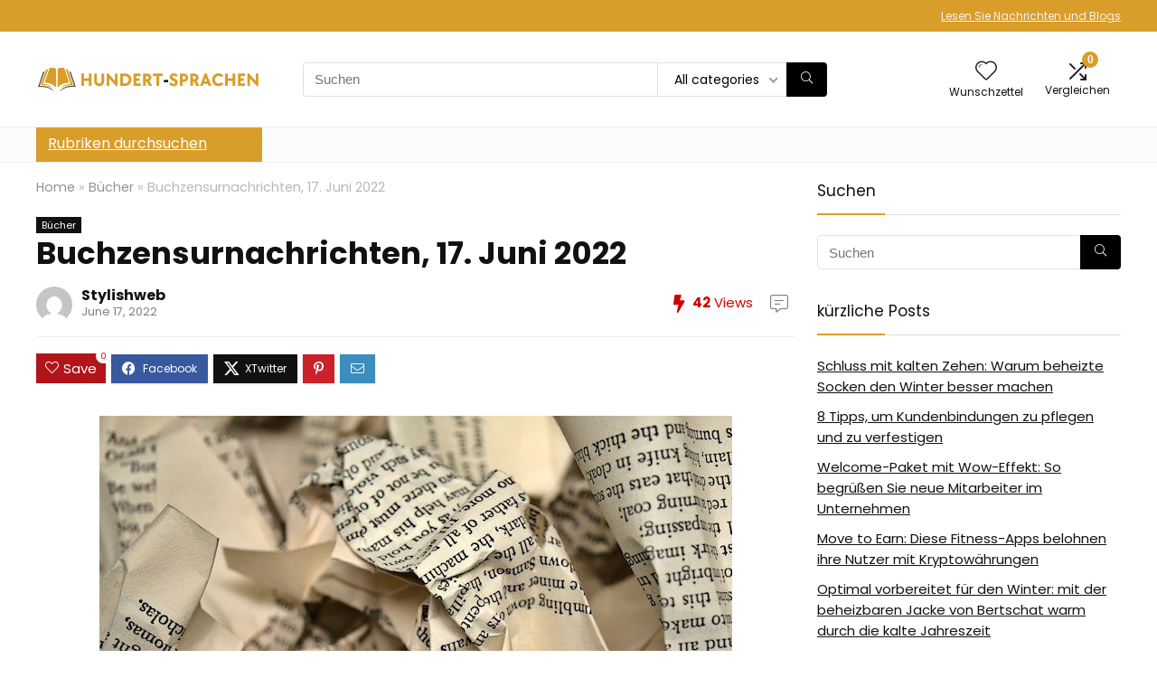

--- FILE ---
content_type: text/html; charset=UTF-8
request_url: https://www.hundert-sprachen.de/buchzensurnachrichten-17-juni-2022/
body_size: 34718
content:
<!DOCTYPE html>
<html lang="en">
<head>
<meta charset="UTF-8" />
<meta name="viewport" content="width=device-width, initial-scale=1.0" />
<!-- feeds & pingback -->
<link rel="profile" href="http://gmpg.org/xfn/11" />
<link rel="pingback" href="https://www.hundert-sprachen.de/xmlrpc.php" />
<title>Buchzensurnachrichten, 17. Juni 2022 &#8211; Hundert-Sprachen.de</title>
<meta name='robots' content='max-image-preview:large' />
	<style>img:is([sizes="auto" i], [sizes^="auto," i]) { contain-intrinsic-size: 3000px 1500px }</style>
				<!-- start/ frontend header/ WooZone -->
					<style type="text/css">
				.WooZone-price-info {
					font-size: 0.6em;
				}
				.woocommerce div.product p.price, .woocommerce div.product span.price {
					line-height: initial !important;
				}
			</style>
					<!-- end/ frontend header/ WooZone -->
		<script>window._wca = window._wca || [];</script>
<link rel='dns-prefetch' href='//stats.wp.com' />
<link rel='dns-prefetch' href='//fonts.googleapis.com' />
<link rel="alternate" type="application/rss+xml" title="Hundert-Sprachen.de &raquo; Feed" href="https://www.hundert-sprachen.de/feed/" />
<script type="text/javascript">
/* <![CDATA[ */
window._wpemojiSettings = {"baseUrl":"https:\/\/s.w.org\/images\/core\/emoji\/16.0.1\/72x72\/","ext":".png","svgUrl":"https:\/\/s.w.org\/images\/core\/emoji\/16.0.1\/svg\/","svgExt":".svg","source":{"concatemoji":"https:\/\/www.hundert-sprachen.de\/wp-includes\/js\/wp-emoji-release.min.js?ver=6.8.3"}};
/*! This file is auto-generated */
!function(s,n){var o,i,e;function c(e){try{var t={supportTests:e,timestamp:(new Date).valueOf()};sessionStorage.setItem(o,JSON.stringify(t))}catch(e){}}function p(e,t,n){e.clearRect(0,0,e.canvas.width,e.canvas.height),e.fillText(t,0,0);var t=new Uint32Array(e.getImageData(0,0,e.canvas.width,e.canvas.height).data),a=(e.clearRect(0,0,e.canvas.width,e.canvas.height),e.fillText(n,0,0),new Uint32Array(e.getImageData(0,0,e.canvas.width,e.canvas.height).data));return t.every(function(e,t){return e===a[t]})}function u(e,t){e.clearRect(0,0,e.canvas.width,e.canvas.height),e.fillText(t,0,0);for(var n=e.getImageData(16,16,1,1),a=0;a<n.data.length;a++)if(0!==n.data[a])return!1;return!0}function f(e,t,n,a){switch(t){case"flag":return n(e,"\ud83c\udff3\ufe0f\u200d\u26a7\ufe0f","\ud83c\udff3\ufe0f\u200b\u26a7\ufe0f")?!1:!n(e,"\ud83c\udde8\ud83c\uddf6","\ud83c\udde8\u200b\ud83c\uddf6")&&!n(e,"\ud83c\udff4\udb40\udc67\udb40\udc62\udb40\udc65\udb40\udc6e\udb40\udc67\udb40\udc7f","\ud83c\udff4\u200b\udb40\udc67\u200b\udb40\udc62\u200b\udb40\udc65\u200b\udb40\udc6e\u200b\udb40\udc67\u200b\udb40\udc7f");case"emoji":return!a(e,"\ud83e\udedf")}return!1}function g(e,t,n,a){var r="undefined"!=typeof WorkerGlobalScope&&self instanceof WorkerGlobalScope?new OffscreenCanvas(300,150):s.createElement("canvas"),o=r.getContext("2d",{willReadFrequently:!0}),i=(o.textBaseline="top",o.font="600 32px Arial",{});return e.forEach(function(e){i[e]=t(o,e,n,a)}),i}function t(e){var t=s.createElement("script");t.src=e,t.defer=!0,s.head.appendChild(t)}"undefined"!=typeof Promise&&(o="wpEmojiSettingsSupports",i=["flag","emoji"],n.supports={everything:!0,everythingExceptFlag:!0},e=new Promise(function(e){s.addEventListener("DOMContentLoaded",e,{once:!0})}),new Promise(function(t){var n=function(){try{var e=JSON.parse(sessionStorage.getItem(o));if("object"==typeof e&&"number"==typeof e.timestamp&&(new Date).valueOf()<e.timestamp+604800&&"object"==typeof e.supportTests)return e.supportTests}catch(e){}return null}();if(!n){if("undefined"!=typeof Worker&&"undefined"!=typeof OffscreenCanvas&&"undefined"!=typeof URL&&URL.createObjectURL&&"undefined"!=typeof Blob)try{var e="postMessage("+g.toString()+"("+[JSON.stringify(i),f.toString(),p.toString(),u.toString()].join(",")+"));",a=new Blob([e],{type:"text/javascript"}),r=new Worker(URL.createObjectURL(a),{name:"wpTestEmojiSupports"});return void(r.onmessage=function(e){c(n=e.data),r.terminate(),t(n)})}catch(e){}c(n=g(i,f,p,u))}t(n)}).then(function(e){for(var t in e)n.supports[t]=e[t],n.supports.everything=n.supports.everything&&n.supports[t],"flag"!==t&&(n.supports.everythingExceptFlag=n.supports.everythingExceptFlag&&n.supports[t]);n.supports.everythingExceptFlag=n.supports.everythingExceptFlag&&!n.supports.flag,n.DOMReady=!1,n.readyCallback=function(){n.DOMReady=!0}}).then(function(){return e}).then(function(){var e;n.supports.everything||(n.readyCallback(),(e=n.source||{}).concatemoji?t(e.concatemoji):e.wpemoji&&e.twemoji&&(t(e.twemoji),t(e.wpemoji)))}))}((window,document),window._wpemojiSettings);
/* ]]> */
</script>

<link rel='stylesheet' id='rhstyle-css' href='https://www.hundert-sprachen.de/wp-content/themes/rehub-theme/style.css?ver=19.8.1' type='text/css' media='all' />
<link rel='stylesheet' id='rhslidingpanel-css' href='https://www.hundert-sprachen.de/wp-content/themes/rehub-theme/css/slidingpanel.css?ver=1.0' type='text/css' media='all' />
<link rel='stylesheet' id='rhcompare-css' href='https://www.hundert-sprachen.de/wp-content/themes/rehub-theme/css/dynamiccomparison.css?ver=1.3' type='text/css' media='all' />
<link rel='stylesheet' id='thickbox.css-css' href='https://www.hundert-sprachen.de/wp-includes/js/thickbox/thickbox.css?ver=13.6.0' type='text/css' media='all' />
<style id='wp-emoji-styles-inline-css' type='text/css'>

	img.wp-smiley, img.emoji {
		display: inline !important;
		border: none !important;
		box-shadow: none !important;
		height: 1em !important;
		width: 1em !important;
		margin: 0 0.07em !important;
		vertical-align: -0.1em !important;
		background: none !important;
		padding: 0 !important;
	}
</style>
<link rel='stylesheet' id='wp-block-library-css' href='https://www.hundert-sprachen.de/wp-includes/css/dist/block-library/style.min.css?ver=6.8.3' type='text/css' media='all' />
<style id='wp-block-library-inline-css' type='text/css'>
.is-style-halfbackground::before {content: "";position: absolute;left: 0;bottom: 0;height: 50%;background-color: white;width:100vw;margin-left: calc(-100vw / 2 + 100% / 2);margin-right: calc(-100vw / 2 + 100% / 2);}.is-style-halfbackground, .is-style-halfbackground img{position:relative; margin-top:0; margin-bottom:0}
.is-style-height150{height:150px; overflow:hidden} .is-style-height150 img{object-fit: cover;flex-grow: 0;height: 100% !important;width: 100%;}
.is-style-height180{height:180px; overflow:hidden} .is-style-height180 img{object-fit: cover;flex-grow: 0;height: 100% !important;width: 100%;}
.is-style-height230{height:230px; overflow:hidden} .is-style-height230 img{object-fit: cover;flex-grow: 0;height: 100% !important;width: 100%;}
.is-style-height350{height:350px; overflow:hidden} .is-style-height350 img{object-fit: cover;flex-grow: 0;height: 100% !important;width: 100%;}
.is-style-rhborderquery > ul > li{border:1px solid #eee; padding:15px;box-sizing: border-box; margin-bottom:1.25em}.is-style-rhborderquery figure{margin-top:0}
.is-style-rhbordernopaddquery > ul > li{border:1px solid #eee; padding:15px;box-sizing: border-box;margin-bottom:1.25em}.editor-styles-wrapper .is-style-rhbordernopaddquery figure.wp-block-post-featured-image, .is-style-rhbordernopaddquery figure.wp-block-post-featured-image{margin:-15px -15px 12px -15px !important}
.is-style-brdnpaddradius > ul > li{border-radius:8px; padding:15px;box-sizing: border-box;box-shadow:-2px 3px 10px 1px rgb(202 202 202 / 26%);margin-bottom:1.25em}.editor-styles-wrapper .is-style-brdnpaddradius figure.wp-block-post-featured-image, .is-style-brdnpaddradius figure.wp-block-post-featured-image{margin:-15px -15px 12px -15px !important}.is-style-brdnpaddradius figure.wp-block-post-featured-image img{border-radius:8px 8px 0 0}
.is-style-smartscrollposts{overflow-x: auto !important;overflow-y: hidden;white-space: nowrap; -webkit-overflow-scrolling: touch;scroll-behavior: smooth;scroll-snap-type: x mandatory;}.is-style-smartscrollposts > ul{flex-wrap: nowrap !important;}.is-style-smartscrollposts > ul > li{border-radius:8px; padding:15px;box-sizing: border-box;border:1px solid #eee;margin-bottom:1.25em; min-width:230px;display: inline-block;margin: 0 13px 0px 0 !important;white-space: normal !important;scroll-snap-align: start;}.editor-styles-wrapper .is-style-smartscrollposts figure.wp-block-post-featured-image, .is-style-smartscrollposts figure.wp-block-post-featured-image{margin:-15px -15px 12px -15px !important}.is-style-smartscrollposts figure.wp-block-post-featured-image img{border-radius:8px 8px 0 0}.is-style-smartscrollposts::-webkit-scrollbar-track{background-color:transparent;border-radius:20px}.is-style-smartscrollposts::-webkit-scrollbar-thumb{background-color:transparent;border-radius:20px;border:1px solid transparent}.is-style-smartscrollposts:hover::-webkit-scrollbar-thumb{background-color:#ddd;}.is-style-smartscrollposts:hover{scrollbar-color: #ddd #fff;}
.is-style-rhelshadow1{box-shadow: 0px 5px 20px 0 rgb(0 0 0 / 3%);}
.is-style-rhelshadow2{box-shadow: 0 5px 21px 0 rgb(0 0 0 / 7%);}
.is-style-rhelshadow3{box-shadow: 0 5px 23px rgb(188 207 219 / 35%);border-top: 1px solid #f8f8f8;}
</style>
<link rel='stylesheet' id='mediaelement-css' href='https://www.hundert-sprachen.de/wp-includes/js/mediaelement/mediaelementplayer-legacy.min.css?ver=4.2.17' type='text/css' media='all' />
<link rel='stylesheet' id='wp-mediaelement-css' href='https://www.hundert-sprachen.de/wp-includes/js/mediaelement/wp-mediaelement.min.css?ver=6.8.3' type='text/css' media='all' />
<style id='jetpack-sharing-buttons-style-inline-css' type='text/css'>
.jetpack-sharing-buttons__services-list{display:flex;flex-direction:row;flex-wrap:wrap;gap:0;list-style-type:none;margin:5px;padding:0}.jetpack-sharing-buttons__services-list.has-small-icon-size{font-size:12px}.jetpack-sharing-buttons__services-list.has-normal-icon-size{font-size:16px}.jetpack-sharing-buttons__services-list.has-large-icon-size{font-size:24px}.jetpack-sharing-buttons__services-list.has-huge-icon-size{font-size:36px}@media print{.jetpack-sharing-buttons__services-list{display:none!important}}.editor-styles-wrapper .wp-block-jetpack-sharing-buttons{gap:0;padding-inline-start:0}ul.jetpack-sharing-buttons__services-list.has-background{padding:1.25em 2.375em}
</style>
<style id='global-styles-inline-css' type='text/css'>
:root{--wp--preset--aspect-ratio--square: 1;--wp--preset--aspect-ratio--4-3: 4/3;--wp--preset--aspect-ratio--3-4: 3/4;--wp--preset--aspect-ratio--3-2: 3/2;--wp--preset--aspect-ratio--2-3: 2/3;--wp--preset--aspect-ratio--16-9: 16/9;--wp--preset--aspect-ratio--9-16: 9/16;--wp--preset--color--black: #000000;--wp--preset--color--cyan-bluish-gray: #abb8c3;--wp--preset--color--white: #ffffff;--wp--preset--color--pale-pink: #f78da7;--wp--preset--color--vivid-red: #cf2e2e;--wp--preset--color--luminous-vivid-orange: #ff6900;--wp--preset--color--luminous-vivid-amber: #fcb900;--wp--preset--color--light-green-cyan: #7bdcb5;--wp--preset--color--vivid-green-cyan: #00d084;--wp--preset--color--pale-cyan-blue: #8ed1fc;--wp--preset--color--vivid-cyan-blue: #0693e3;--wp--preset--color--vivid-purple: #9b51e0;--wp--preset--color--main: var(--rehub-main-color);--wp--preset--color--secondary: var(--rehub-sec-color);--wp--preset--color--buttonmain: var(--rehub-main-btn-bg);--wp--preset--color--cyan-grey: #abb8c3;--wp--preset--color--orange-light: #fcb900;--wp--preset--color--red: #cf2e2e;--wp--preset--color--red-bright: #f04057;--wp--preset--color--vivid-green: #00d084;--wp--preset--color--orange: #ff6900;--wp--preset--color--blue: #0693e3;--wp--preset--gradient--vivid-cyan-blue-to-vivid-purple: linear-gradient(135deg,rgba(6,147,227,1) 0%,rgb(155,81,224) 100%);--wp--preset--gradient--light-green-cyan-to-vivid-green-cyan: linear-gradient(135deg,rgb(122,220,180) 0%,rgb(0,208,130) 100%);--wp--preset--gradient--luminous-vivid-amber-to-luminous-vivid-orange: linear-gradient(135deg,rgba(252,185,0,1) 0%,rgba(255,105,0,1) 100%);--wp--preset--gradient--luminous-vivid-orange-to-vivid-red: linear-gradient(135deg,rgba(255,105,0,1) 0%,rgb(207,46,46) 100%);--wp--preset--gradient--very-light-gray-to-cyan-bluish-gray: linear-gradient(135deg,rgb(238,238,238) 0%,rgb(169,184,195) 100%);--wp--preset--gradient--cool-to-warm-spectrum: linear-gradient(135deg,rgb(74,234,220) 0%,rgb(151,120,209) 20%,rgb(207,42,186) 40%,rgb(238,44,130) 60%,rgb(251,105,98) 80%,rgb(254,248,76) 100%);--wp--preset--gradient--blush-light-purple: linear-gradient(135deg,rgb(255,206,236) 0%,rgb(152,150,240) 100%);--wp--preset--gradient--blush-bordeaux: linear-gradient(135deg,rgb(254,205,165) 0%,rgb(254,45,45) 50%,rgb(107,0,62) 100%);--wp--preset--gradient--luminous-dusk: linear-gradient(135deg,rgb(255,203,112) 0%,rgb(199,81,192) 50%,rgb(65,88,208) 100%);--wp--preset--gradient--pale-ocean: linear-gradient(135deg,rgb(255,245,203) 0%,rgb(182,227,212) 50%,rgb(51,167,181) 100%);--wp--preset--gradient--electric-grass: linear-gradient(135deg,rgb(202,248,128) 0%,rgb(113,206,126) 100%);--wp--preset--gradient--midnight: linear-gradient(135deg,rgb(2,3,129) 0%,rgb(40,116,252) 100%);--wp--preset--font-size--small: 13px;--wp--preset--font-size--medium: 20px;--wp--preset--font-size--large: 36px;--wp--preset--font-size--x-large: 42px;--wp--preset--font-family--system-font: -apple-system,BlinkMacSystemFont,"Segoe UI",Roboto,Oxygen-Sans,Ubuntu,Cantarell,"Helvetica Neue",sans-serif;--wp--preset--font-family--rh-nav-font: var(--rehub-nav-font,-apple-system,BlinkMacSystemFont,"Segoe UI",Roboto,Oxygen-Sans,Ubuntu,Cantarell,"Helvetica Neue",sans-serif);--wp--preset--font-family--rh-head-font: var(--rehub-head-font,-apple-system,BlinkMacSystemFont,"Segoe UI",Roboto,Oxygen-Sans,Ubuntu,Cantarell,"Helvetica Neue",sans-serif);--wp--preset--font-family--rh-btn-font: var(--rehub-btn-font,-apple-system,BlinkMacSystemFont,"Segoe UI",Roboto,Oxygen-Sans,Ubuntu,Cantarell,"Helvetica Neue",sans-serif);--wp--preset--font-family--rh-body-font: var(--rehub-body-font,-apple-system,BlinkMacSystemFont,"Segoe UI",Roboto,Oxygen-Sans,Ubuntu,Cantarell,"Helvetica Neue",sans-serif);--wp--preset--spacing--20: 0.44rem;--wp--preset--spacing--30: 0.67rem;--wp--preset--spacing--40: 1rem;--wp--preset--spacing--50: 1.5rem;--wp--preset--spacing--60: 2.25rem;--wp--preset--spacing--70: 3.38rem;--wp--preset--spacing--80: 5.06rem;--wp--preset--shadow--natural: 6px 6px 9px rgba(0, 0, 0, 0.2);--wp--preset--shadow--deep: 12px 12px 50px rgba(0, 0, 0, 0.4);--wp--preset--shadow--sharp: 6px 6px 0px rgba(0, 0, 0, 0.2);--wp--preset--shadow--outlined: 6px 6px 0px -3px rgba(255, 255, 255, 1), 6px 6px rgba(0, 0, 0, 1);--wp--preset--shadow--crisp: 6px 6px 0px rgba(0, 0, 0, 1);}:root { --wp--style--global--content-size: 760px;--wp--style--global--wide-size: 900px; }:where(body) { margin: 0; }.wp-site-blocks > .alignleft { float: left; margin-right: 2em; }.wp-site-blocks > .alignright { float: right; margin-left: 2em; }.wp-site-blocks > .aligncenter { justify-content: center; margin-left: auto; margin-right: auto; }:where(.is-layout-flex){gap: 0.5em;}:where(.is-layout-grid){gap: 0.5em;}.is-layout-flow > .alignleft{float: left;margin-inline-start: 0;margin-inline-end: 2em;}.is-layout-flow > .alignright{float: right;margin-inline-start: 2em;margin-inline-end: 0;}.is-layout-flow > .aligncenter{margin-left: auto !important;margin-right: auto !important;}.is-layout-constrained > .alignleft{float: left;margin-inline-start: 0;margin-inline-end: 2em;}.is-layout-constrained > .alignright{float: right;margin-inline-start: 2em;margin-inline-end: 0;}.is-layout-constrained > .aligncenter{margin-left: auto !important;margin-right: auto !important;}.is-layout-constrained > :where(:not(.alignleft):not(.alignright):not(.alignfull)){max-width: var(--wp--style--global--content-size);margin-left: auto !important;margin-right: auto !important;}.is-layout-constrained > .alignwide{max-width: var(--wp--style--global--wide-size);}body .is-layout-flex{display: flex;}.is-layout-flex{flex-wrap: wrap;align-items: center;}.is-layout-flex > :is(*, div){margin: 0;}body .is-layout-grid{display: grid;}.is-layout-grid > :is(*, div){margin: 0;}body{padding-top: 0px;padding-right: 0px;padding-bottom: 0px;padding-left: 0px;}a:where(:not(.wp-element-button)){text-decoration: none;}h1{font-size: 29px;line-height: 34px;margin-top: 10px;margin-bottom: 31px;}h2{font-size: 25px;line-height: 31px;margin-top: 10px;margin-bottom: 31px;}h3{font-size: 20px;line-height: 28px;margin-top: 10px;margin-bottom: 25px;}h4{font-size: 18px;line-height: 24px;margin-top: 10px;margin-bottom: 18px;}h5{font-size: 16px;line-height: 20px;margin-top: 10px;margin-bottom: 15px;}h6{font-size: 14px;line-height: 20px;margin-top: 0px;margin-bottom: 10px;}:root :where(.wp-element-button, .wp-block-button__link){background-color: #32373c;border-width: 0;color: #fff;font-family: inherit;font-size: inherit;line-height: inherit;padding: calc(0.667em + 2px) calc(1.333em + 2px);text-decoration: none;}.has-black-color{color: var(--wp--preset--color--black) !important;}.has-cyan-bluish-gray-color{color: var(--wp--preset--color--cyan-bluish-gray) !important;}.has-white-color{color: var(--wp--preset--color--white) !important;}.has-pale-pink-color{color: var(--wp--preset--color--pale-pink) !important;}.has-vivid-red-color{color: var(--wp--preset--color--vivid-red) !important;}.has-luminous-vivid-orange-color{color: var(--wp--preset--color--luminous-vivid-orange) !important;}.has-luminous-vivid-amber-color{color: var(--wp--preset--color--luminous-vivid-amber) !important;}.has-light-green-cyan-color{color: var(--wp--preset--color--light-green-cyan) !important;}.has-vivid-green-cyan-color{color: var(--wp--preset--color--vivid-green-cyan) !important;}.has-pale-cyan-blue-color{color: var(--wp--preset--color--pale-cyan-blue) !important;}.has-vivid-cyan-blue-color{color: var(--wp--preset--color--vivid-cyan-blue) !important;}.has-vivid-purple-color{color: var(--wp--preset--color--vivid-purple) !important;}.has-main-color{color: var(--wp--preset--color--main) !important;}.has-secondary-color{color: var(--wp--preset--color--secondary) !important;}.has-buttonmain-color{color: var(--wp--preset--color--buttonmain) !important;}.has-cyan-grey-color{color: var(--wp--preset--color--cyan-grey) !important;}.has-orange-light-color{color: var(--wp--preset--color--orange-light) !important;}.has-red-color{color: var(--wp--preset--color--red) !important;}.has-red-bright-color{color: var(--wp--preset--color--red-bright) !important;}.has-vivid-green-color{color: var(--wp--preset--color--vivid-green) !important;}.has-orange-color{color: var(--wp--preset--color--orange) !important;}.has-blue-color{color: var(--wp--preset--color--blue) !important;}.has-black-background-color{background-color: var(--wp--preset--color--black) !important;}.has-cyan-bluish-gray-background-color{background-color: var(--wp--preset--color--cyan-bluish-gray) !important;}.has-white-background-color{background-color: var(--wp--preset--color--white) !important;}.has-pale-pink-background-color{background-color: var(--wp--preset--color--pale-pink) !important;}.has-vivid-red-background-color{background-color: var(--wp--preset--color--vivid-red) !important;}.has-luminous-vivid-orange-background-color{background-color: var(--wp--preset--color--luminous-vivid-orange) !important;}.has-luminous-vivid-amber-background-color{background-color: var(--wp--preset--color--luminous-vivid-amber) !important;}.has-light-green-cyan-background-color{background-color: var(--wp--preset--color--light-green-cyan) !important;}.has-vivid-green-cyan-background-color{background-color: var(--wp--preset--color--vivid-green-cyan) !important;}.has-pale-cyan-blue-background-color{background-color: var(--wp--preset--color--pale-cyan-blue) !important;}.has-vivid-cyan-blue-background-color{background-color: var(--wp--preset--color--vivid-cyan-blue) !important;}.has-vivid-purple-background-color{background-color: var(--wp--preset--color--vivid-purple) !important;}.has-main-background-color{background-color: var(--wp--preset--color--main) !important;}.has-secondary-background-color{background-color: var(--wp--preset--color--secondary) !important;}.has-buttonmain-background-color{background-color: var(--wp--preset--color--buttonmain) !important;}.has-cyan-grey-background-color{background-color: var(--wp--preset--color--cyan-grey) !important;}.has-orange-light-background-color{background-color: var(--wp--preset--color--orange-light) !important;}.has-red-background-color{background-color: var(--wp--preset--color--red) !important;}.has-red-bright-background-color{background-color: var(--wp--preset--color--red-bright) !important;}.has-vivid-green-background-color{background-color: var(--wp--preset--color--vivid-green) !important;}.has-orange-background-color{background-color: var(--wp--preset--color--orange) !important;}.has-blue-background-color{background-color: var(--wp--preset--color--blue) !important;}.has-black-border-color{border-color: var(--wp--preset--color--black) !important;}.has-cyan-bluish-gray-border-color{border-color: var(--wp--preset--color--cyan-bluish-gray) !important;}.has-white-border-color{border-color: var(--wp--preset--color--white) !important;}.has-pale-pink-border-color{border-color: var(--wp--preset--color--pale-pink) !important;}.has-vivid-red-border-color{border-color: var(--wp--preset--color--vivid-red) !important;}.has-luminous-vivid-orange-border-color{border-color: var(--wp--preset--color--luminous-vivid-orange) !important;}.has-luminous-vivid-amber-border-color{border-color: var(--wp--preset--color--luminous-vivid-amber) !important;}.has-light-green-cyan-border-color{border-color: var(--wp--preset--color--light-green-cyan) !important;}.has-vivid-green-cyan-border-color{border-color: var(--wp--preset--color--vivid-green-cyan) !important;}.has-pale-cyan-blue-border-color{border-color: var(--wp--preset--color--pale-cyan-blue) !important;}.has-vivid-cyan-blue-border-color{border-color: var(--wp--preset--color--vivid-cyan-blue) !important;}.has-vivid-purple-border-color{border-color: var(--wp--preset--color--vivid-purple) !important;}.has-main-border-color{border-color: var(--wp--preset--color--main) !important;}.has-secondary-border-color{border-color: var(--wp--preset--color--secondary) !important;}.has-buttonmain-border-color{border-color: var(--wp--preset--color--buttonmain) !important;}.has-cyan-grey-border-color{border-color: var(--wp--preset--color--cyan-grey) !important;}.has-orange-light-border-color{border-color: var(--wp--preset--color--orange-light) !important;}.has-red-border-color{border-color: var(--wp--preset--color--red) !important;}.has-red-bright-border-color{border-color: var(--wp--preset--color--red-bright) !important;}.has-vivid-green-border-color{border-color: var(--wp--preset--color--vivid-green) !important;}.has-orange-border-color{border-color: var(--wp--preset--color--orange) !important;}.has-blue-border-color{border-color: var(--wp--preset--color--blue) !important;}.has-vivid-cyan-blue-to-vivid-purple-gradient-background{background: var(--wp--preset--gradient--vivid-cyan-blue-to-vivid-purple) !important;}.has-light-green-cyan-to-vivid-green-cyan-gradient-background{background: var(--wp--preset--gradient--light-green-cyan-to-vivid-green-cyan) !important;}.has-luminous-vivid-amber-to-luminous-vivid-orange-gradient-background{background: var(--wp--preset--gradient--luminous-vivid-amber-to-luminous-vivid-orange) !important;}.has-luminous-vivid-orange-to-vivid-red-gradient-background{background: var(--wp--preset--gradient--luminous-vivid-orange-to-vivid-red) !important;}.has-very-light-gray-to-cyan-bluish-gray-gradient-background{background: var(--wp--preset--gradient--very-light-gray-to-cyan-bluish-gray) !important;}.has-cool-to-warm-spectrum-gradient-background{background: var(--wp--preset--gradient--cool-to-warm-spectrum) !important;}.has-blush-light-purple-gradient-background{background: var(--wp--preset--gradient--blush-light-purple) !important;}.has-blush-bordeaux-gradient-background{background: var(--wp--preset--gradient--blush-bordeaux) !important;}.has-luminous-dusk-gradient-background{background: var(--wp--preset--gradient--luminous-dusk) !important;}.has-pale-ocean-gradient-background{background: var(--wp--preset--gradient--pale-ocean) !important;}.has-electric-grass-gradient-background{background: var(--wp--preset--gradient--electric-grass) !important;}.has-midnight-gradient-background{background: var(--wp--preset--gradient--midnight) !important;}.has-small-font-size{font-size: var(--wp--preset--font-size--small) !important;}.has-medium-font-size{font-size: var(--wp--preset--font-size--medium) !important;}.has-large-font-size{font-size: var(--wp--preset--font-size--large) !important;}.has-x-large-font-size{font-size: var(--wp--preset--font-size--x-large) !important;}.has-system-font-font-family{font-family: var(--wp--preset--font-family--system-font) !important;}.has-rh-nav-font-font-family{font-family: var(--wp--preset--font-family--rh-nav-font) !important;}.has-rh-head-font-font-family{font-family: var(--wp--preset--font-family--rh-head-font) !important;}.has-rh-btn-font-font-family{font-family: var(--wp--preset--font-family--rh-btn-font) !important;}.has-rh-body-font-font-family{font-family: var(--wp--preset--font-family--rh-body-font) !important;}
:where(.wp-block-post-template.is-layout-flex){gap: 1.25em;}:where(.wp-block-post-template.is-layout-grid){gap: 1.25em;}
:where(.wp-block-columns.is-layout-flex){gap: 2em;}:where(.wp-block-columns.is-layout-grid){gap: 2em;}
:root :where(.wp-block-pullquote){font-size: 1.5em;line-height: 1.6;}
:root :where(.wp-block-post-title){margin-top: 4px;margin-right: 0;margin-bottom: 15px;margin-left: 0;}
:root :where(.wp-block-image){margin-top: 0px;margin-bottom: 31px;}
:root :where(.wp-block-media-text){margin-top: 0px;margin-bottom: 31px;}
:root :where(.wp-block-post-content){font-size: 16px;line-height: 28px;}
</style>
<link rel='stylesheet' id='Poppins-css' href='//fonts.googleapis.com/css?family=Poppins%3A700%2Cnormal&#038;subset=latin&#038;ver=6.8.3' type='text/css' media='all' />
<link rel='stylesheet' id='rs-plugin-settings-css' href='https://www.hundert-sprachen.de/wp-content/plugins/revslider/public/assets/css/rs6.css?ver=6.3.9' type='text/css' media='all' />
<style id='rs-plugin-settings-inline-css' type='text/css'>
#rs-demo-id {}
</style>
<style id='woocommerce-inline-inline-css' type='text/css'>
.woocommerce form .form-row .required { visibility: visible; }
</style>
<link rel='stylesheet' id='WooZone-frontend-style-css' href='https://www.hundert-sprachen.de/wp-content/plugins/woozone/lib/frontend/css/frontend.css?ver=13.6.0' type='text/css' media='all' />
<link rel='stylesheet' id='brands-styles-css' href='https://www.hundert-sprachen.de/wp-content/plugins/woocommerce/assets/css/brands.css?ver=10.3.4' type='text/css' media='all' />
<link rel='stylesheet' id='WooZoneProducts-css' href='https://www.hundert-sprachen.de/wp-content/plugins/woozone/modules/product_in_post/style.css?ver=13.6.0' type='text/css' media='all' />
<link rel='stylesheet' id='rehubicons-css' href='https://www.hundert-sprachen.de/wp-content/themes/rehub-theme/iconstyle.css?ver=19.8.1' type='text/css' media='all' />
<link rel='stylesheet' id='rhelementor-css' href='https://www.hundert-sprachen.de/wp-content/themes/rehub-theme/css/elementor.css?ver=1.0' type='text/css' media='all' />
<link rel='stylesheet' id='rhsingle-css' href='https://www.hundert-sprachen.de/wp-content/themes/rehub-theme/css/single.css?ver=1.1' type='text/css' media='all' />
<link rel='stylesheet' id='rehub-woocommerce-css' href='https://www.hundert-sprachen.de/wp-content/themes/rehub-theme/css/woocommerce.css?ver=19.8.1' type='text/css' media='all' />
<link rel='stylesheet' id='rhquantity-css' href='https://www.hundert-sprachen.de/wp-content/themes/rehub-theme/css/quantity.css?ver=1.5' type='text/css' media='all' />
<script type="text/javascript" src="https://www.hundert-sprachen.de/wp-includes/js/jquery/jquery.min.js?ver=3.7.1" id="jquery-core-js"></script>
<script type="text/javascript" src="https://www.hundert-sprachen.de/wp-includes/js/jquery/jquery-migrate.min.js?ver=3.4.1" id="jquery-migrate-js"></script>
<script type="text/javascript" id="rehub-postview-js-extra">
/* <![CDATA[ */
var postviewvar = {"rhpost_ajax_url":"https:\/\/www.hundert-sprachen.de\/wp-content\/plugins\/rehub-framework\/includes\/rehub_ajax.php","post_id":"8068"};
/* ]]> */
</script>
<script type="text/javascript" src="https://www.hundert-sprachen.de/wp-content/plugins/rehub-framework/assets/js/postviews.js?ver=6.8.3" id="rehub-postview-js"></script>
<script type="text/javascript" src="https://www.hundert-sprachen.de/wp-content/plugins/revslider/public/assets/js/rbtools.min.js?ver=6.3.9" id="tp-tools-js"></script>
<script type="text/javascript" src="https://www.hundert-sprachen.de/wp-content/plugins/revslider/public/assets/js/rs6.min.js?ver=6.3.9" id="revmin-js"></script>
<script type="text/javascript" src="https://www.hundert-sprachen.de/wp-content/plugins/woocommerce/assets/js/jquery-blockui/jquery.blockUI.min.js?ver=2.7.0-wc.10.3.4" id="wc-jquery-blockui-js" defer="defer" data-wp-strategy="defer"></script>
<script type="text/javascript" id="wc-add-to-cart-js-extra">
/* <![CDATA[ */
var wc_add_to_cart_params = {"ajax_url":"\/wp-admin\/admin-ajax.php","wc_ajax_url":"\/?wc-ajax=%%endpoint%%","i18n_view_cart":"View cart","cart_url":"https:\/\/www.hundert-sprachen.de\/cart\/","is_cart":"","cart_redirect_after_add":"no","i18n_added_to_cart":"Has been added to cart."};
/* ]]> */
</script>
<script type="text/javascript" src="https://www.hundert-sprachen.de/wp-content/plugins/woocommerce/assets/js/frontend/add-to-cart.min.js?ver=10.3.4" id="wc-add-to-cart-js" defer="defer" data-wp-strategy="defer"></script>
<script type="text/javascript" src="https://www.hundert-sprachen.de/wp-content/plugins/woocommerce/assets/js/js-cookie/js.cookie.min.js?ver=2.1.4-wc.10.3.4" id="wc-js-cookie-js" defer="defer" data-wp-strategy="defer"></script>
<script type="text/javascript" id="woocommerce-js-extra">
/* <![CDATA[ */
var woocommerce_params = {"ajax_url":"\/wp-admin\/admin-ajax.php","wc_ajax_url":"\/?wc-ajax=%%endpoint%%","i18n_password_show":"Show password","i18n_password_hide":"Hide password"};
/* ]]> */
</script>
<script type="text/javascript" src="https://www.hundert-sprachen.de/wp-content/plugins/woocommerce/assets/js/frontend/woocommerce.min.js?ver=10.3.4" id="woocommerce-js" defer="defer" data-wp-strategy="defer"></script>
<script type="text/javascript" id="WooZone-frontend-script-js-extra">
/* <![CDATA[ */
var woozone_vars = {"ajax_url":"https:\/\/www.hundert-sprachen.de\/wp-admin\/admin-ajax.php","checkout_url":"https:\/\/www.hundert-sprachen.de\/checkout\/","lang":{"loading":"Loading...","closing":"Closing...","saving":"Saving...","updating":"Updating...","amzcart_checkout":"checkout done","amzcart_cancel":"canceled","amzcart_checkout_msg":"all good","amzcart_cancel_msg":"You must check or cancel all amazon shops!","available_yes":"available","available_no":"not available","load_cross_sell_box":"Frequently Bought Together Loading..."}};
/* ]]> */
</script>
<script type="text/javascript" src="https://www.hundert-sprachen.de/wp-content/plugins/woozone/lib/frontend/js/frontend.js?ver=13.6.0" id="WooZone-frontend-script-js"></script>
<script type="text/javascript" src="https://stats.wp.com/s-202546.js" id="woocommerce-analytics-js" defer="defer" data-wp-strategy="defer"></script>
<script type="text/javascript" id="wc-cart-fragments-js-extra">
/* <![CDATA[ */
var wc_cart_fragments_params = {"ajax_url":"\/wp-admin\/admin-ajax.php","wc_ajax_url":"\/?wc-ajax=%%endpoint%%","cart_hash_key":"wc_cart_hash_7f98cfaf75351249c3fff9e89b86a4fe","fragment_name":"wc_fragments_7f98cfaf75351249c3fff9e89b86a4fe","request_timeout":"5000"};
/* ]]> */
</script>
<script type="text/javascript" src="https://www.hundert-sprachen.de/wp-content/plugins/woocommerce/assets/js/frontend/cart-fragments.min.js?ver=10.3.4" id="wc-cart-fragments-js" defer="defer" data-wp-strategy="defer"></script>
<script type="text/javascript" src="https://www.hundert-sprachen.de/wp-content/plugins/wp-subscribe-form/includes/js/select2.min.js?ver=6.8.3" id="sfba-select2-js"></script>
<script type="text/javascript" id="sfba-form-ajax-js-extra">
/* <![CDATA[ */
var the_ajax_script = {"ajaxurl":"https:\/\/www.hundert-sprachen.de\/wp-admin\/admin-ajax.php","ajax_nonce":"44429704d3"};
/* ]]> */
</script>
<script type="text/javascript" src="https://www.hundert-sprachen.de/wp-content/plugins/wp-subscribe-form/includes/js/sfba-form-ajax.js?ver=6.8.3" id="sfba-form-ajax-js"></script>
<link rel="https://api.w.org/" href="https://www.hundert-sprachen.de/wp-json/" /><link rel="alternate" title="JSON" type="application/json" href="https://www.hundert-sprachen.de/wp-json/wp/v2/posts/8068" /><link rel="EditURI" type="application/rsd+xml" title="RSD" href="https://www.hundert-sprachen.de/xmlrpc.php?rsd" />
<meta name="generator" content="WordPress 6.8.3" />
<meta name="generator" content="WooCommerce 10.3.4" />
<link rel="canonical" href="https://www.hundert-sprachen.de/buchzensurnachrichten-17-juni-2022/" />
<link rel='shortlink' href='https://www.hundert-sprachen.de/?p=8068' />
<link rel="alternate" title="oEmbed (JSON)" type="application/json+oembed" href="https://www.hundert-sprachen.de/wp-json/oembed/1.0/embed?url=https%3A%2F%2Fwww.hundert-sprachen.de%2Fbuchzensurnachrichten-17-juni-2022%2F" />
<link rel="alternate" title="oEmbed (XML)" type="text/xml+oembed" href="https://www.hundert-sprachen.de/wp-json/oembed/1.0/embed?url=https%3A%2F%2Fwww.hundert-sprachen.de%2Fbuchzensurnachrichten-17-juni-2022%2F&#038;format=xml" />
	<style>img#wpstats{display:none}</style>
		<link rel="preload" href="https://www.hundert-sprachen.de/wp-content/themes/rehub-theme/fonts/rhicons.woff2?3oibrk" as="font" type="font/woff2" crossorigin="crossorigin"><style type="text/css"> @media (min-width:1025px){header .logo-section{padding:30px 0;}}nav.top_menu > ul > li > a{font-weight:normal;}.rehub_feat_block div.offer_title,.rh_wrapper_video_playlist .rh_video_title_and_time .rh_video_title,.main_slider .flex-overlay h2,.related_articles ul li > a,h1,h2,h3,h4,h5,h6,.widget .title,.title h1,.title h5,.related_articles .related_title,#comments .title_comments,.commentlist .comment-author .fn,.commentlist .comment-author .fn a,.rate_bar_wrap .review-top .review-text span.review-header,.wpsm-numbox.wpsm-style6 span.num,.wpsm-numbox.wpsm-style5 span.num,.rehub-main-font,.logo .textlogo,.wp-block-quote.is-style-large,.comment-respond h3,.related_articles .related_title,.re_title_inmodal{font-family:"Poppins",trebuchet ms;font-style:normal;}.main_slider .flex-overlay h2,h1,h2,h3,h4,h5,h6,.title h1,.title h5,.comment-respond h3{font-weight:700;}:root{--rehub-head-font:Poppins;}.sidebar,.rehub-body-font,body{font-family:"Poppins",arial !important;font-weight:normal;font-style:normal;}:root{--rehub-body-font:Poppins;}.header_top_wrap{background:none repeat scroll 0 0 #d99d29!important;}.header-top,.header_top_wrap{border:none !important}.header_top_wrap .user-ava-intop:after,.header-top .top-nav > ul > li > a,.header-top a.cart-contents,.header_top_wrap .icon-search-onclick:before,.header-top .top-social,.header-top .top-social a{color:#f4f4f4 !important;}.header-top .top-nav li{border:none !important;}.left-sidebar-archive .main-side{float:right;}.left-sidebar-archive .sidebar{float:left} .widget .title:after{border-bottom:2px solid #d99d29;}.rehub-main-color-border,nav.top_menu > ul > li.vertical-menu.border-main-color .sub-menu,.rh-main-bg-hover:hover,.wp-block-quote,ul.def_btn_link_tabs li.active a,.wp-block-pullquote{border-color:#d99d29;}.wpsm_promobox.rehub_promobox{border-left-color:#d99d29!important;}.color_link{color:#d99d29 !important;}.featured_slider:hover .score,article.post .wpsm_toplist_heading:before{border-color:#d99d29;}.btn_more:hover,.tw-pagination .current{border:1px solid #d99d29;color:#fff}.rehub_woo_review .rehub_woo_tabs_menu li.current{border-top:3px solid #d99d29;}.gallery-pics .gp-overlay{box-shadow:0 0 0 4px #d99d29 inset;}.post .rehub_woo_tabs_menu li.current,.woocommerce div.product .woocommerce-tabs ul.tabs li.active{border-top:2px solid #d99d29;}.rething_item a.cat{border-bottom-color:#d99d29}nav.top_menu ul li ul.sub-menu{border-bottom:2px solid #d99d29;}.widget.deal_daywoo,.elementor-widget-wpsm_woofeatured .deal_daywoo{border:3px solid #d99d29;padding:20px;background:#fff;}.deal_daywoo .wpsm-bar-bar{background-color:#d99d29 !important} #buddypress div.item-list-tabs ul li.selected a span,#buddypress div.item-list-tabs ul li.current a span,#buddypress div.item-list-tabs ul li a span,.user-profile-div .user-menu-tab > li.active > a,.user-profile-div .user-menu-tab > li.active > a:focus,.user-profile-div .user-menu-tab > li.active > a:hover,.news_in_thumb:hover a.rh-label-string,.news_out_thumb:hover a.rh-label-string,.col-feat-grid:hover a.rh-label-string,.carousel-style-deal .re_carousel .controls,.re_carousel .controls:hover,.openedprevnext .postNavigation .postnavprev,.postNavigation .postnavprev:hover,.top_chart_pagination a.selected,.flex-control-paging li a.flex-active,.flex-control-paging li a:hover,.btn_more:hover,body .tabs-menu li:hover,body .tabs-menu li.current,.featured_slider:hover .score,#bbp_user_edit_submit,.bbp-topic-pagination a,.bbp-topic-pagination a,.custom-checkbox label.checked:after,.slider_post .caption,ul.postpagination li.active a,ul.postpagination li:hover a,ul.postpagination li a:focus,.top_theme h5 strong,.re_carousel .text:after,#topcontrol:hover,.main_slider .flex-overlay:hover a.read-more,.rehub_chimp #mc_embed_signup input#mc-embedded-subscribe,#rank_1.rank_count,#toplistmenu > ul li:before,.rehub_chimp:before,.wpsm-members > strong:first-child,.r_catbox_btn,.wpcf7 .wpcf7-submit,.wpsm_pretty_hover li:hover,.wpsm_pretty_hover li.current,.rehub-main-color-bg,.togglegreedybtn:after,.rh-bg-hover-color:hover a.rh-label-string,.rh-main-bg-hover:hover,.rh_wrapper_video_playlist .rh_video_currently_playing,.rh_wrapper_video_playlist .rh_video_currently_playing.rh_click_video:hover,.rtmedia-list-item .rtmedia-album-media-count,.tw-pagination .current,.dokan-dashboard .dokan-dash-sidebar ul.dokan-dashboard-menu li.active,.dokan-dashboard .dokan-dash-sidebar ul.dokan-dashboard-menu li:hover,.dokan-dashboard .dokan-dash-sidebar ul.dokan-dashboard-menu li.dokan-common-links a:hover,#ywqa-submit-question,.woocommerce .widget_price_filter .ui-slider .ui-slider-range,.rh-hov-bor-line > a:after,nav.top_menu > ul:not(.off-canvas) > li > a:after,.rh-border-line:after,.wpsm-table.wpsm-table-main-color table tr th,.rh-hov-bg-main-slide:before,.rh-hov-bg-main-slidecol .col_item:before,.mvx-tablink.active::before{background:#d99d29;}@media (max-width:767px){.postNavigation .postnavprev{background:#d99d29;}}.rh-main-bg-hover:hover,.rh-main-bg-hover:hover .whitehovered,.user-profile-div .user-menu-tab > li.active > a{color:#fff !important} a,.carousel-style-deal .deal-item .priced_block .price_count ins,nav.top_menu ul li.menu-item-has-children ul li.menu-item-has-children > a:before,.flexslider .fa-pulse,.footer-bottom .widget .f_menu li a:hover,.comment_form h3 a,.bbp-body li.bbp-forum-info > a:hover,.bbp-body li.bbp-topic-title > a:hover,#subscription-toggle a:before,#favorite-toggle a:before,.aff_offer_links .aff_name a,.rh-deal-price,.commentlist .comment-content small a,.related_articles .title_cat_related a,article em.emph,.campare_table table.one td strong.red,.sidebar .tabs-item .detail p a,.footer-bottom .widget .title span,footer p a,.welcome-frase strong,article.post .wpsm_toplist_heading:before,.post a.color_link,.categoriesbox:hover h3 a:after,.bbp-body li.bbp-forum-info > a,.bbp-body li.bbp-topic-title > a,.widget .title i,.woocommerce-MyAccount-navigation ul li.is-active a,.category-vendormenu li.current a,.deal_daywoo .title,.rehub-main-color,.wpsm_pretty_colored ul li.current a,.wpsm_pretty_colored ul li.current,.rh-heading-hover-color:hover h2 a,.rh-heading-hover-color:hover h3 a,.rh-heading-hover-color:hover h4 a,.rh-heading-hover-color:hover h5 a,.rh-heading-hover-color:hover h3,.rh-heading-hover-color:hover h2,.rh-heading-hover-color:hover h4,.rh-heading-hover-color:hover h5,.rh-heading-hover-color:hover .rh-heading-hover-item a,.rh-heading-icon:before,.widget_layered_nav ul li.chosen a:before,.wp-block-quote.is-style-large p,ul.page-numbers li span.current,ul.page-numbers li a:hover,ul.page-numbers li.active a,.page-link > span:not(.page-link-title),blockquote:not(.wp-block-quote) p,span.re_filtersort_btn:hover,span.active.re_filtersort_btn,.deal_daywoo .price,div.sortingloading:after{color:#d99d29;} .page-link > span:not(.page-link-title),.widget.widget_affegg_widget .title,.widget.top_offers .title,.widget.cegg_widget_products .title,header .header_first_style .search form.search-form [type="submit"],header .header_eight_style .search form.search-form [type="submit"],.filter_home_pick span.active,.filter_home_pick span:hover,.filter_product_pick span.active,.filter_product_pick span:hover,.rh_tab_links a.active,.rh_tab_links a:hover,.wcv-navigation ul.menu li.active,.wcv-navigation ul.menu li:hover a,form.search-form [type="submit"],.rehub-sec-color-bg,input#ywqa-submit-question,input#ywqa-send-answer,.woocommerce button.button.alt,.tabsajax span.active.re_filtersort_btn,.wpsm-table.wpsm-table-sec-color table tr th,.rh-slider-arrow,.rh-hov-bg-sec-slide:before,.rh-hov-bg-sec-slidecol .col_item:before{background:#000000 !important;color:#fff !important;outline:0}.widget.widget_affegg_widget .title:after,.widget.top_offers .title:after,.widget.cegg_widget_products .title:after{border-top-color:#000000 !important;}.page-link > span:not(.page-link-title){border:1px solid #000000;}.page-link > span:not(.page-link-title),.header_first_style .search form.search-form [type="submit"] i{color:#fff !important;}.rh_tab_links a.active,.rh_tab_links a:hover,.rehub-sec-color-border,nav.top_menu > ul > li.vertical-menu.border-sec-color > .sub-menu,body .rh-slider-thumbs-item--active{border-color:#000000}.rh_wrapper_video_playlist .rh_video_currently_playing,.rh_wrapper_video_playlist .rh_video_currently_playing.rh_click_video:hover{background-color:#000000;box-shadow:1200px 0 0 #000000 inset;}.rehub-sec-color{color:#000000} form.search-form input[type="text"]{border-radius:4px}.news .priced_block .price_count,.blog_string .priced_block .price_count,.main_slider .price_count{margin-right:5px}.right_aff .priced_block .btn_offer_block,.right_aff .priced_block .price_count{border-radius:0 !important}form.search-form.product-search-form input[type="text"]{border-radius:4px 0 0 4px;}form.search-form [type="submit"]{border-radius:0 4px 4px 0;}.rtl form.search-form.product-search-form input[type="text"]{border-radius:0 4px 4px 0;}.rtl form.search-form [type="submit"]{border-radius:4px 0 0 4px;}.price_count,.rehub_offer_coupon,#buddypress .dir-search input[type=text],.gmw-form-wrapper input[type=text],.gmw-form-wrapper select,#buddypress a.button,.btn_more,#main_header .wpsm-button,#rh-header-cover-image .wpsm-button,#wcvendor_image_bg .wpsm-button,input[type="text"],textarea,input[type="tel"],input[type="password"],input[type="email"],input[type="url"],input[type="number"],.def_btn,input[type="submit"],input[type="button"],input[type="reset"],.rh_offer_list .offer_thumb .deal_img_wrap,.grid_onsale,.rehub-main-smooth,.re_filter_instore span.re_filtersort_btn:hover,.re_filter_instore span.active.re_filtersort_btn,#buddypress .standard-form input[type=text],#buddypress .standard-form textarea,.blacklabelprice{border-radius:4px}.news-community,.woocommerce .products.grid_woo .product,.rehub_chimp #mc_embed_signup input.email,#mc_embed_signup input#mc-embedded-subscribe,.rh_offer_list,.woo-tax-logo,#buddypress div.item-list-tabs ul li a,#buddypress form#whats-new-form,#buddypress div#invite-list,#buddypress #send-reply div.message-box,.rehub-sec-smooth,.rate-bar-bar,.rate-bar,#wcfm-main-contentainer #wcfm-content,.wcfm_welcomebox_header{border-radius:5px}#rhSplashSearch form.search-form input[type="text"],#rhSplashSearch form.search-form [type="submit"]{border-radius:0 !important} .woocommerce .woo-button-area .masked_coupon,.woocommerce a.woo_loop_btn,.woocommerce .button.checkout,.woocommerce input.button.alt,.woocommerce a.add_to_cart_button:not(.flat-woo-btn),.woocommerce-page a.add_to_cart_button:not(.flat-woo-btn),.woocommerce .single_add_to_cart_button,.woocommerce div.product form.cart .button,.woocommerce .checkout-button.button,.priced_block .btn_offer_block,.priced_block .button,.rh-deal-compact-btn,input.mdf_button,#buddypress input[type="submit"],#buddypress input[type="button"],#buddypress input[type="reset"],#buddypress button.submit,.wpsm-button.rehub_main_btn,.wcv-grid a.button,input.gmw-submit,#ws-plugin--s2member-profile-submit,#rtmedia_create_new_album,input[type="submit"].dokan-btn-theme,a.dokan-btn-theme,.dokan-btn-theme,#wcfm_membership_container a.wcfm_submit_button,.woocommerce button.button,.rehub-main-btn-bg,.woocommerce #payment #place_order,.wc-block-grid__product-add-to-cart.wp-block-button .wp-block-button__link{background:none #f79401 !important;color:#ffffff !important;fill:#ffffff !important;border:none !important;text-decoration:none !important;outline:0;box-shadow:-1px 6px 19px rgba(247,148,1,0.2) !important;border-radius:4px !important;}.rehub-main-btn-bg > a{color:#ffffff !important;}.woocommerce a.woo_loop_btn:hover,.woocommerce .button.checkout:hover,.woocommerce input.button.alt:hover,.woocommerce a.add_to_cart_button:not(.flat-woo-btn):hover,.woocommerce-page a.add_to_cart_button:not(.flat-woo-btn):hover,.woocommerce a.single_add_to_cart_button:hover,.woocommerce-page a.single_add_to_cart_button:hover,.woocommerce div.product form.cart .button:hover,.woocommerce-page div.product form.cart .button:hover,.woocommerce .checkout-button.button:hover,.priced_block .btn_offer_block:hover,.wpsm-button.rehub_main_btn:hover,#buddypress input[type="submit"]:hover,#buddypress input[type="button"]:hover,#buddypress input[type="reset"]:hover,#buddypress button.submit:hover,.small_post .btn:hover,.ap-pro-form-field-wrapper input[type="submit"]:hover,.wcv-grid a.button:hover,#ws-plugin--s2member-profile-submit:hover,.rething_button .btn_more:hover,#wcfm_membership_container a.wcfm_submit_button:hover,.woocommerce #payment #place_order:hover,.woocommerce button.button:hover,.rehub-main-btn-bg:hover,.rehub-main-btn-bg:hover > a,.wc-block-grid__product-add-to-cart.wp-block-button .wp-block-button__link:hover{background:none #d99d29 !important;color:#ffffff !important;border-color:transparent;box-shadow:-1px 6px 13px rgba(217,157,41,0.4) !important;}.rehub_offer_coupon:hover{border:1px dashed #d99d29;}.rehub_offer_coupon:hover i.far,.rehub_offer_coupon:hover i.fal,.rehub_offer_coupon:hover i.fas{color:#d99d29}.re_thing_btn .rehub_offer_coupon.not_masked_coupon:hover{color:#d99d29 !important}.woocommerce a.woo_loop_btn:active,.woocommerce .button.checkout:active,.woocommerce .button.alt:active,.woocommerce a.add_to_cart_button:not(.flat-woo-btn):active,.woocommerce-page a.add_to_cart_button:not(.flat-woo-btn):active,.woocommerce a.single_add_to_cart_button:active,.woocommerce-page a.single_add_to_cart_button:active,.woocommerce div.product form.cart .button:active,.woocommerce-page div.product form.cart .button:active,.woocommerce .checkout-button.button:active,.wpsm-button.rehub_main_btn:active,#buddypress input[type="submit"]:active,#buddypress input[type="button"]:active,#buddypress input[type="reset"]:active,#buddypress button.submit:active,.ap-pro-form-field-wrapper input[type="submit"]:active,.wcv-grid a.button:active,#ws-plugin--s2member-profile-submit:active,.woocommerce #payment #place_order:active,input[type="submit"].dokan-btn-theme:active,a.dokan-btn-theme:active,.dokan-btn-theme:active,.woocommerce button.button:active,.rehub-main-btn-bg:active,.wc-block-grid__product-add-to-cart.wp-block-button .wp-block-button__link:active{background:none #f79401 !important;box-shadow:0 1px 0 #999 !important;top:2px;color:#ffffff !important;}.rehub_btn_color,.rehub_chimp_flat #mc_embed_signup input#mc-embedded-subscribe{background-color:#f79401;border:1px solid #f79401;color:#ffffff;text-shadow:none}.rehub_btn_color:hover{color:#ffffff;background-color:#d99d29;border:1px solid #d99d29;}.rething_button .btn_more{border:1px solid #f79401;color:#f79401;}.rething_button .priced_block.block_btnblock .price_count{color:#f79401;font-weight:normal;}.widget_merchant_list .buttons_col{background-color:#f79401 !important;}.widget_merchant_list .buttons_col a{color:#ffffff !important;}.rehub-svg-btn-fill svg{fill:#f79401;}.rehub-svg-btn-stroke svg{stroke:#f79401;}@media (max-width:767px){#float-panel-woo-area{border-top:1px solid #f79401}}:root{--rehub-main-color:#d99d29;--rehub-sec-color:#000000;--rehub-main-btn-bg:#f79401;--rehub-link-color:#d99d29;}.compare-full-thumbnails a{width:18%;}@media (min-width:1400px){nav.top_menu > ul > li.vertical-menu > ul > li.inner-700 > .sub-menu{min-width:850px;}.postimagetrend.two_column .wrap img{min-height:120px}.postimagetrend.two_column .wrap{height:120px}.rh-boxed-container .rh-outer-wrap{width:1380px}.rh-container,.content{width:1330px;}.calcposright{right:calc((100% - 1330px)/2);}.rtl .calcposright{left:calc((100% - 1330px)/2);right:auto;}.centered-container .vc_col-sm-12 > * > .wpb_wrapper,.vc_section > .vc_row,.wcfm-membership-wrapper,body .elementor-section.elementor-section-boxed > .elementor-container,.wp-block-cover__inner-container{max-width:1330px;}.sidebar,.side-twocol,.vc_row.vc_rehub_container > .vc_col-sm-4{width:300px}.vc_row.vc_rehub_container > .vc_col-sm-8,.main-side:not(.full_width),.main_slider.flexslider{width:1000px;}}@media (min-width:1600px){.rehub_chimp h3{font-size:20px}.rh-boxed-container .rh-outer-wrap{width:1580px}.rh-container,.content{width:1530px;}.calcposright{right:calc((100% - 1530px)/2);}.rtl .calcposright{left:calc((100% - 1530px)/2);right:auto;}.rh-container.wide_width_restricted{width:1330px;}.rh-container.wide_width_restricted .calcposright{right:calc((100% - 1330px)/2);}.rtl .rh-container.wide_width_restricted .calcposright{left:calc((100% - 1330px)/2);right:auto;}.centered-container .vc_col-sm-12 > * > .wpb_wrapper,.vc_section > .vc_row,.wcfm-membership-wrapper,body .elementor-section.elementor-section-boxed > .elementor-container,.wp-block-cover__inner-container{max-width:1530px;}.sidebar,.side-twocol,.vc_row.vc_rehub_container > .vc_col-sm-4{width:300px}.vc_row.vc_rehub_container > .vc_col-sm-8,.main-side:not(.full_width),.main_slider.flexslider{width:1200px;}}</style>	<noscript><style>.woocommerce-product-gallery{ opacity: 1 !important; }</style></noscript>
	<meta name="generator" content="Elementor 3.33.0; features: additional_custom_breakpoints; settings: css_print_method-external, google_font-enabled, font_display-auto">
			<style>
				.e-con.e-parent:nth-of-type(n+4):not(.e-lazyloaded):not(.e-no-lazyload),
				.e-con.e-parent:nth-of-type(n+4):not(.e-lazyloaded):not(.e-no-lazyload) * {
					background-image: none !important;
				}
				@media screen and (max-height: 1024px) {
					.e-con.e-parent:nth-of-type(n+3):not(.e-lazyloaded):not(.e-no-lazyload),
					.e-con.e-parent:nth-of-type(n+3):not(.e-lazyloaded):not(.e-no-lazyload) * {
						background-image: none !important;
					}
				}
				@media screen and (max-height: 640px) {
					.e-con.e-parent:nth-of-type(n+2):not(.e-lazyloaded):not(.e-no-lazyload),
					.e-con.e-parent:nth-of-type(n+2):not(.e-lazyloaded):not(.e-no-lazyload) * {
						background-image: none !important;
					}
				}
			</style>
			<meta name="generator" content="Powered by Slider Revolution 6.3.9 - responsive, Mobile-Friendly Slider Plugin for WordPress with comfortable drag and drop interface." />
<link rel="icon" href="https://www.hundert-sprachen.de/wp-content/uploads/2022/06/cropped-hundert-sprachen-fev--32x32.png" sizes="32x32" />
<link rel="icon" href="https://www.hundert-sprachen.de/wp-content/uploads/2022/06/cropped-hundert-sprachen-fev--192x192.png" sizes="192x192" />
<link rel="apple-touch-icon" href="https://www.hundert-sprachen.de/wp-content/uploads/2022/06/cropped-hundert-sprachen-fev--180x180.png" />
<meta name="msapplication-TileImage" content="https://www.hundert-sprachen.de/wp-content/uploads/2022/06/cropped-hundert-sprachen-fev--270x270.png" />
<script type="text/javascript">function setREVStartSize(e){
			//window.requestAnimationFrame(function() {				 
				window.RSIW = window.RSIW===undefined ? window.innerWidth : window.RSIW;	
				window.RSIH = window.RSIH===undefined ? window.innerHeight : window.RSIH;	
				try {								
					var pw = document.getElementById(e.c).parentNode.offsetWidth,
						newh;
					pw = pw===0 || isNaN(pw) ? window.RSIW : pw;
					e.tabw = e.tabw===undefined ? 0 : parseInt(e.tabw);
					e.thumbw = e.thumbw===undefined ? 0 : parseInt(e.thumbw);
					e.tabh = e.tabh===undefined ? 0 : parseInt(e.tabh);
					e.thumbh = e.thumbh===undefined ? 0 : parseInt(e.thumbh);
					e.tabhide = e.tabhide===undefined ? 0 : parseInt(e.tabhide);
					e.thumbhide = e.thumbhide===undefined ? 0 : parseInt(e.thumbhide);
					e.mh = e.mh===undefined || e.mh=="" || e.mh==="auto" ? 0 : parseInt(e.mh,0);		
					if(e.layout==="fullscreen" || e.l==="fullscreen") 						
						newh = Math.max(e.mh,window.RSIH);					
					else{					
						e.gw = Array.isArray(e.gw) ? e.gw : [e.gw];
						for (var i in e.rl) if (e.gw[i]===undefined || e.gw[i]===0) e.gw[i] = e.gw[i-1];					
						e.gh = e.el===undefined || e.el==="" || (Array.isArray(e.el) && e.el.length==0)? e.gh : e.el;
						e.gh = Array.isArray(e.gh) ? e.gh : [e.gh];
						for (var i in e.rl) if (e.gh[i]===undefined || e.gh[i]===0) e.gh[i] = e.gh[i-1];
											
						var nl = new Array(e.rl.length),
							ix = 0,						
							sl;					
						e.tabw = e.tabhide>=pw ? 0 : e.tabw;
						e.thumbw = e.thumbhide>=pw ? 0 : e.thumbw;
						e.tabh = e.tabhide>=pw ? 0 : e.tabh;
						e.thumbh = e.thumbhide>=pw ? 0 : e.thumbh;					
						for (var i in e.rl) nl[i] = e.rl[i]<window.RSIW ? 0 : e.rl[i];
						sl = nl[0];									
						for (var i in nl) if (sl>nl[i] && nl[i]>0) { sl = nl[i]; ix=i;}															
						var m = pw>(e.gw[ix]+e.tabw+e.thumbw) ? 1 : (pw-(e.tabw+e.thumbw)) / (e.gw[ix]);					
						newh =  (e.gh[ix] * m) + (e.tabh + e.thumbh);
					}				
					if(window.rs_init_css===undefined) window.rs_init_css = document.head.appendChild(document.createElement("style"));					
					document.getElementById(e.c).height = newh+"px";
					window.rs_init_css.innerHTML += "#"+e.c+"_wrapper { height: "+newh+"px }";				
				} catch(e){
					console.log("Failure at Presize of Slider:" + e)
				}					   
			//});
		  };</script>
		<style type="text/css" id="wp-custom-css">
			.woocommerce-ordering{
	display: none !important;
}

.offer_grid.col_item {
    border: 2px solid #D99D29  !important;
    /* padding: 12px; */
}

.wpsm-bar-bar{
  
   background: #D99D29 !important;
    width: 82%;
}		</style>
		</head>
<body class="wp-singular post-template-default single single-post postid-8068 single-format-standard wp-custom-logo wp-embed-responsive wp-theme-rehub-theme theme-rehub-theme woocommerce-no-js noinnerpadding elementor-default elementor-kit-14">
	               
<!-- Outer Start -->
<div class="rh-outer-wrap">
    <div id="top_ankor"></div>
    <!-- HEADER -->
            <header id="main_header" class="white_style width-100p position-relative">
            <div class="header_wrap">
                  
                    <!-- top -->  
                    <div class="header_top_wrap white_style">
                        <style scoped>
              .header-top { border-bottom: 1px solid #eee; min-height: 30px; overflow: visible;  }
              .header-top .top-nav a { color: #111111; }
              .header-top .top-nav li { float: left; font-size: 12px; line-height: 14px; position: relative;z-index: 99999999; }
              .header-top .top-nav > ul > li{padding-left: 13px; border-left: 1px solid #666666; margin: 0 13px 0 0;}
              .header-top .top-nav ul { list-style: none; }
              .header-top .top-nav a:hover { text-decoration: underline }
              .header-top .top-nav li:first-child { margin-left: 0px; border-left: 0px; padding-left: 0; }
              .top-nav ul.sub-menu{width: 160px;}
              .top-nav ul.sub-menu > li > a{padding: 10px;display: block;}
              .top-nav ul.sub-menu > li{float: none; display: block; margin: 0}
              .top-nav ul.sub-menu > li > a:hover{background-color: #f1f1f1; text-decoration: none;}
              .header_top_wrap .icon-in-header-small{float: right;font-size: 12px; line-height:12px;margin: 10px 7px 10px 7px}
              .header-top .top-nav > ul > li.menu-item-has-children > a:before{font-size: 12px}
              .header-top .top-nav > ul > li.menu-item-has-children > a:before { font-size: 14px; content: "\f107";margin: 0 0 0 7px; float: right; }
              .top-nav > ul > li.hovered ul.sub-menu{top: 22px}
              .top-nav > ul > li.hovered ul.sub-menu { opacity: 1; visibility: visible;transform: translateY(0); left: 0; top: 100% }
              .header_top_wrap.dark_style { background-color: #000; width: 100%; border-bottom: 1px solid #3c3c3c; color: #ccc }
              .header_top_wrap.dark_style .header-top a.cart-contents, .header_top_wrap.dark_style .icon-search-onclick:before {color: #ccc}
              .header_top_wrap.dark_style .header-top { border: none;}
              #main_header.dark_style .header-top{border-color: rgba(238, 238, 238, 0.22)}
              .header_top_wrap.dark_style .header-top .top-nav > ul > li > a { color: #b6b6b6 }
            </style>                        <div class="rh-container">
                            <div class="header-top clearfix rh-flex-center-align">    
                                <div class="top-nav"><ul class="menu"><li></li></ul></div>                                <div class="rh-flex-right-align top-social"> 
                                                                            <div class="top_custom_content mt10 mb10 font80 lineheight15 flowhidden"><a href="/blogs/"> Lesen Sie Nachrichten und Blogs</a></div>
                                                                                          
                                </div>
                            </div>
                        </div>
                    </div>
                    <!-- /top --> 
                                                                                    <!-- Logo section -->
<div class="logo_section_wrap hideontablet">
    <div class="rh-container">
        <div class="logo-section rh-flex-center-align tabletblockdisplay header_seven_style clearfix">
            <div class="logo">
          		          			<a href="https://www.hundert-sprachen.de" class="logo_image">
                        <img src="https://www.hundert-sprachen.de/wp-content/uploads/2022/06/hundert-sprachen-Logo-.png" alt="Hundert-Sprachen.de" height="" width="" />
                    </a>
          		       
            </div>                       
            <div class="search head_search position-relative">
                                <form role="search" method="get" class="search-form product-search-form" action="https://www.hundert-sprachen.de/">
	<label class="screen-reader-text" for="woocommerce-product-search-field-0">Search for:</label>
	<input type="text" id="woocommerce-product-search-field-0"  name="s" placeholder="Suchen" value="" data-enable_compare="1" data-posttype="product"  />
	<input type="hidden" name="post_type" value="product" />
	<select  name='product_cat' id='932159661' class='rh_woo_drop_cat rhhidden rhniceselect hideonmobile'>
	<option value='' selected='selected'>All categories</option>
	<option class="level-0" value="film-kunst-and-kultur">Film, Kunst and Kultur</option>
	<option class="level-0" value="freizeit-haus-and-garten">Freizeit, Haus and Garten</option>
	<option class="level-0" value="kochen-and-geniesen">Kochen and Genießen</option>
	<option class="level-0" value="naturwissenschaften-and-technik">Naturwissenschaften and Technik</option>
	<option class="level-0" value="politik-and-geschichte">Politik and Geschichte</option>
	<option class="level-0" value="ratgeber">Ratgeber</option>
	<option class="level-0" value="reise-and-abenteuer">Reise and Abenteuer</option>
	<option class="level-0" value="schule-and-lernen">Schule and Lernen</option>
	<option class="level-0" value="sport-and-fitness">Sport and Fitness</option>
	<option class="level-0" value="uncategorized">Uncategorized</option>
</select>
	<button type="submit" class="btnsearch hideonmobile"  aria-label="Suchen"><i class="rhicon rhi-search"></i></button>
</form>
            </div>
            <div class=" rh-flex-right-align">
                <div class="header-actions-logo rh-flex-right-align">
                    <div class="tabledisplay">
                         
                         
                                                                                <div class="celldisplay text-center">
                                                        <a href="/wishlist/" class="rh-header-icon mobileinmenu rh-wishlistmenu-link" aria-label="Wishlist" data-wishcount="0">
                                                                <span class="rhicon rhi-hearttip position-relative">
                                    <span class="rh-icon-notice rhhidden rehub-main-color-bg"></span>                                </span>
                            </a>
                            <span class="heads_icon_label rehub-main-font">
                                Wunschzettel                            </span>                            
                            </div>
                                                                                   
                                                                                <div class="celldisplay mobileinmenu rh-comparemenu-link rh-header-icon text-center">
                            <span class="re-compare-icon-toggle position-relative"><i class="rhicon rhi-shuffle"></i><span class="re-compare-notice rehub-main-color-bg">0</span></span>                            <span class="heads_icon_label rehub-main-font">
                                Vergleichen                            </span>
                            </div>
                                                                        
                    </div>                     
                </div>  
            </div>                        
        </div>
    </div>
</div>
<!-- /Logo section -->  
<!-- Main Navigation -->
<div class="search-form-inheader main-nav mob-logo-enabled white_style">  
    <div class="rh-container"> 
	        
        <nav class="top_menu"><ul id="menu-main-menu" class="menu"><li id="menu-item-487" class="width-250 vmenu-opened vertical-menu rehub-main-color-bg whitecolor border-main-color menu-item menu-item-type-custom menu-item-object-custom menu-item-has-children"><a href="#">Rubriken durchsuchen</a>
<ul class="sub-menu">
	<li id="menu-item-8047" class="menu-item menu-item-type-taxonomy menu-item-object-product_cat"><a href="https://www.hundert-sprachen.de/product-category/film-kunst-and-kultur/">Film, Kunst and Kultur</a></li>
	<li id="menu-item-8048" class="menu-item menu-item-type-taxonomy menu-item-object-product_cat"><a href="https://www.hundert-sprachen.de/product-category/freizeit-haus-and-garten/">Freizeit, Haus and Garten</a></li>
	<li id="menu-item-8049" class="menu-item menu-item-type-taxonomy menu-item-object-product_cat"><a href="https://www.hundert-sprachen.de/product-category/kochen-and-geniesen/">Kochen and Genießen</a></li>
	<li id="menu-item-8050" class="menu-item menu-item-type-taxonomy menu-item-object-product_cat"><a href="https://www.hundert-sprachen.de/product-category/naturwissenschaften-and-technik/">Naturwissenschaften and Technik</a></li>
	<li id="menu-item-8051" class="menu-item menu-item-type-taxonomy menu-item-object-product_cat"><a href="https://www.hundert-sprachen.de/product-category/politik-and-geschichte/">Politik and Geschichte</a></li>
	<li id="menu-item-8052" class="menu-item menu-item-type-taxonomy menu-item-object-product_cat"><a href="https://www.hundert-sprachen.de/product-category/ratgeber/">Ratgeber</a></li>
	<li id="menu-item-8053" class="menu-item menu-item-type-taxonomy menu-item-object-product_cat"><a href="https://www.hundert-sprachen.de/product-category/reise-and-abenteuer/">Reise and Abenteuer</a></li>
	<li id="menu-item-8054" class="menu-item menu-item-type-taxonomy menu-item-object-product_cat"><a href="https://www.hundert-sprachen.de/product-category/schule-and-lernen/">Schule and Lernen</a></li>
	<li id="menu-item-8055" class="menu-item menu-item-type-taxonomy menu-item-object-product_cat"><a href="https://www.hundert-sprachen.de/product-category/sport-and-fitness/">Sport and Fitness</a></li>
</ul>
</li>
</ul></nav>        <div class="responsive_nav_wrap rh_mobile_menu">
            <div id="dl-menu" class="dl-menuwrapper rh-flex-center-align">
                <button id="dl-trigger" class="dl-trigger" aria-label="Menu">
                    <svg viewBox="0 0 32 32" xmlns="http://www.w3.org/2000/svg">
                        <g>
                            <line stroke-linecap="round" id="rhlinemenu_1" y2="7" x2="29" y1="7" x1="3"/>
                            <line stroke-linecap="round" id="rhlinemenu_2" y2="16" x2="18" y1="16" x1="3"/>
                            <line stroke-linecap="round" id="rhlinemenu_3" y2="25" x2="26" y1="25" x1="3"/>
                        </g>
                    </svg>
                </button>
                <div id="mobile-menu-icons" class="rh-flex-center-align rh-flex-right-align">
                    <button class='icon-search-onclick' aria-label='Search'><i class='rhicon rhi-search'></i></button>
                </div>
            </div>
                    </div>
    </div>
</div>
<!-- /Main Navigation -->
                 

            </div>  
        </header>
            

    <!-- CONTENT -->
<div class="rh-container">
    <div class="rh-content-wrap clearfix">
        <!-- Main Side -->
        <div class="main-side single clearfix"> 
            <div class="rh-post-wrapper">           
                                                        <article class="post-inner post post-8068 type-post status-publish format-standard has-post-thumbnail hentry category-bucher" id="post-8068">
                        <!-- Title area -->
                        <div class="rh_post_layout_metabig">
                            <div class="title_single_area mb15">
                                <div class="breadcrumb font90 rh_opacity_7"><a href="https://www.hundert-sprachen.de/" >Home</a> &raquo; <span><a  href="https://www.hundert-sprachen.de/category/bucher/">Bücher</a></span> &raquo; <span class="current">Buchzensurnachrichten, 17. Juni 2022</span></div><!-- .breadcrumbs --> 
                                <div class="rh-cat-list-title"><a class="rh-cat-label-title rh-cat-3888" href="https://www.hundert-sprachen.de/category/bucher/" title="View all posts in Bücher">Bücher</a></div>                        
                                <h1>Buchzensurnachrichten, 17. Juni 2022</h1>                                                           
                                <div class="meta post-meta-big flowhidden mb15 pb15 greycolor border-grey-bottom">
                                    					<div class="floatleft mr15 rtlml15">
														<a href="https://www.hundert-sprachen.de/author/stylishweb/" class="floatleft mr10 rtlml10">
						<img alt='Stylishweb' src='https://secure.gravatar.com/avatar/35bf4cb686607ea92b67352c6930fdf3c8fb1495b9e7ea769e0a6e40510bd3c8?s=40&#038;d=mm&#038;r=g' srcset='https://secure.gravatar.com/avatar/35bf4cb686607ea92b67352c6930fdf3c8fb1495b9e7ea769e0a6e40510bd3c8?s=80&#038;d=mm&#038;r=g 2x' class='avatar avatar-40 photo roundborder50p' height='40' width='40' decoding='async'/>					
					</a>	
								<span class="floatleft authortimemeta lineheight20 fontbold">
											<a href="https://www.hundert-sprachen.de/author/stylishweb/">				
							Stylishweb			
						</a>
																<div class="date_time_post font80 fontnormal lineheight15">
				 							 				 June 17, 2022				 									</div>
									</span>	
			</div>
			<div class="floatright ml15 postviewcomm font15px lineheight25 mt5">
														<span class="postview_meta mr15 ml15"><strong>42</strong> Views</span>
					
							
					<span class="comm_count_meta"><strong><span class="comm_meta"></span></strong></span>	
							
			</div>
			
	 
                                </div>
                                <div class="clearfix"></div> 
                                                                    <div class="top_share">
                                        	<div class="post_share">
	    <div class="social_icon  row_social_inpost"><div class="favour_in_row favour_btn_red"><div class="heart_thumb_wrap text-center"><span class="flowhidden cell_wishlist"><span class="heartplus" data-post_id="8068" data-informer="0"><span class="ml5 rtlmr5 wishaddwrap" id="wishadd8068">Save</span><span class="ml5 rtlmr5 wishaddedwrap" id="wishadded8068">Saved</span><span class="ml5 rtlmr5 wishremovedwrap" id="wishremoved8068">Removed</span> </span></span><span data-wishcount="0" id="wishcount8068" class="thumbscount">0</span> </div></div><span data-href="https://www.facebook.com/sharer/sharer.php?u=https%3A%2F%2Fwww.hundert-sprachen.de%2Fbuchzensurnachrichten-17-juni-2022%2F" class="fb share-link-image" data-service="facebook"><i class="rhicon rhi-facebook"></i></span><span data-href="https://twitter.com/share?url=https%3A%2F%2Fwww.hundert-sprachen.de%2Fbuchzensurnachrichten-17-juni-2022%2F&text=Buchzensurnachrichten%2C+17.+Juni+2022" class="tw share-link-image" data-service="twitter"><i class="rhicon rhi-twitter"></i></span><span data-href="https://pinterest.com/pin/create/button/?url=https%3A%2F%2Fwww.hundert-sprachen.de%2Fbuchzensurnachrichten-17-juni-2022%2F&amp;media=https://www.hundert-sprachen.de/wp-content/uploads/2022/06/image-of-crumpled-book-pages.jpg.optimal.jpg&amp;description=Buchzensurnachrichten%2C+17.+Juni+2022" class="pn share-link-image" data-service="pinterest"><i class="rhicon rhi-pinterest-p"></i></span><span data-href="mailto:?subject=Buchzensurnachrichten%2C+17.+Juni+2022&body=Check out: https%3A%2F%2Fwww.hundert-sprachen.de%2Fbuchzensurnachrichten-17-juni-2022%2F - Hundert-Sprachen.de" class="in share-link-image" data-service="email"><i class="rhicon rhi-envelope"></i></span></div>	</div>
                                    </div>
                                    <div class="clearfix"></div> 
                                   
                                                           
                            </div>
                        </div>
                                                 
                        											<figure class="top_featured_image"><img fetchpriority="high" width="700" height="376" src="https://www.hundert-sprachen.de/wp-content/uploads/2022/06/image-of-crumpled-book-pages.jpg.optimal.jpg" class="attachment-full size-full wp-post-image" alt="" decoding="async" /></figure>   
						                        
                                
                                                  

                        <p></p>
<p>Dieser Inhalt enthält Affiliate-Links.  Wenn Sie über diese Links einkaufen, erhalten wir möglicherweise eine Affiliate-Provision.</p>
<div itemprop="articleBody">
<p>Als ich diese Woche die Nachrichten zur Buchzensur zusammenstellte, hatte ich das Gefühl, dass jede Geschichte versuchte, eine zur nächsten zu bringen, von lächerlich bis wirklich erschreckend.  Wir sehen eine Zunahme von Klagen und rechtlichen Beteiligungen, von Anwohnern, die Beamte verklagen, weil sie Bücher verboten haben, über Eltern, die Lehrer verklagen, weil sie LGBTQ-Bücher im Unterricht lesen, bis hin zur Planung von rechtlichen Schritten gegen die neue Buchherausforderungsrichtlinie einer Schule durch die ACLU.</p>
<p>Aus diesem Grund betonen Kelly Jensen und ich immer wieder, dass es nicht ausreicht, verbotene Bücher zu lesen oder sie zu kaufen: Dies ist ein systemisches Problem, und es braucht eine systemische Lösung.  Wir müssen uns organisieren, um uns gegen diese Welle der Zensur zu wehren, und dazu gehört auch, darauf zu achten, wer in Schul- und Bibliotheksräte gewählt wird – wenn Sie die Möglichkeit haben, ist die Kandidatur für diese Positionen eine der effektivsten Möglichkeiten, Sie zu erreichen als Einzelperson gegen Zensur ankämpfen kann.</p>
<p>Im Mai haben wir das School Board Project angekündigt, bei dem es sich um eine laufende Datenbank handelt, die alle Schulbehörden und Schulratswahlen im Land, Bundesstaat für Bundesstaat, dokumentiert.  Es ist ein riesiges Projekt, aber wir haben es weggehackt, indem wir die Staaten priorisiert haben, in denen Schulratswahlen anstehen.  Letztendlich hoffen wir, dasselbe für Bibliothekstafeln zu tun.</p>
<p>Wie Kelly erklärte, soll dies eine Ressource sein, auf der Sie für Ihren eigenen lokalen Aktivismus aufbauen können:</p>
<blockquote class="wp-block-quote">
<p>Das School Board Project ermöglicht es jedem, die Tabellenkalkulationen herunterzuladen und relevante Informationen hinzuzufügen, die ihm helfen.  Zum Beispiel: Einzelpersonen oder Gruppen können die Namen und Standpunkte derjenigen finden, die für den Vorstand kandidieren, um den Wählern zu helfen und/oder um die Art von Themen zu verfolgen, die in diesen Bezirken die meisten Diskussionen hervorrufen.  Es kann für diejenigen nützlich sein, die einen Lauf für die Schulbehörde in Betracht ziehen, um Informationen darüber zu sammeln, was sie tun müssen, um teilnahmeberechtigt zu sein, oder wie lange sie sich auf einen Lauf vorbereiten müssen.  Die Möglichkeiten sind hier weit offen.</p>
</blockquote>
<div class="newsletter-signup">
<div class="newsletter-wrap">
<div class="newsletter-heading">
<p>Im Reading Color Newsletter</p>
<p>Ein wöchentlicher Newsletter mit Schwerpunkt auf Literatur von und über People of Color!
</p>
</p></div>
<p>Danke fürs Anmelden!  Behalten Sie Ihren Posteingang im Auge.</p>
<p>			<small class="newsletter-terms">Mit der Anmeldung stimmen Sie unseren zu <a target="_blank" href="https://riotnewmedia.com/legal/terms-of-use/" rel="noopener">Nutzungsbedingungen</a></small>
		</div>
</p></div>
<p>Heute freue ich mich, die zweite Runde des School Board Project ankündigen zu können.  Zusätzlich zu den bereits in Runde eins aufgenommenen Bundesstaaten – Florida, Pennsylvania, Utah und Virginia – haben wir auch die bevorstehenden Schulratswahlen und die verfügbaren Sitze in Kentucky, Nebraska und Wyoming dokumentiert.</p>
<div class="wp-block-image">
<figure class="aligncenter size-full"><a href="https://docs.google.com/spreadsheets/d/1HPCX8q2P6wd27L75NbHHub5Sv8v-OWn5Ph7N1m0MHv8/edit#gid=1839443747" target="_blank" rel="noopener"><noscript><img decoding="async" width="700" height="425" data-pin-title="“Once the Books Start Coming Off the Shelves, We’ll See You In Court.”: Book Censorship News, June 17, 2022" src="https://s2982.pcdn.co/wp-content/uploads/2022/06/School-Board-Project-Round-2.png" alt="ein Screenshot einer Google-Tabelle mit dem Titel „School Board Project“ mit den Namen der Schulbezirke, der nächsten Wahl, der Anzahl der Sitze bei der nächsten Wahl und der Website der Schulbehörde" class="wp-image-509837" srcset="https://s2982.pcdn.co/wp-content/uploads/2022/06/School-Board-Project-Round-2.png 700w, https://s2982.pcdn.co/wp-content/uploads/2022/06/School-Board-Project-Round-2-300x182.png 300w" sizes="(max-width: 700px) 100vw, 700px"/></noscript></a></figure>
</div>
<p>Gerade <a href="https://docs.google.com/spreadsheets/d/1HPCX8q2P6wd27L75NbHHub5Sv8v-OWn5Ph7N1m0MHv8/edit?usp=sharing" target="_blank" rel="noreferrer noopener">Öffnen Sie das Dokument und speichern Sie eine Kopie</a>und dann können Sie zusätzliche Informationen hinzufügen oder Zustände löschen, die für Sie nicht relevant sind.</p>
<p>Wir würden auch gerne mit Basis-Anti-Zensur-Organisationen in Kontakt treten, die Menschen mit diesen Werten helfen, für Schul- oder Bibliotheksräte zu kandidieren.  Wenn Sie solche Gruppen kennen, insbesondere auf Landesebene oder kleiner, <a href="https://twitter.com/DanikaEllis" target="_blank" rel="noopener">informieren Sie uns bitte</a>!</p>
<h2>Aufruf zum Handeln</h2>
<div class="wp-block-image">
<figure class="aligncenter size-full is-resized"><img decoding="async" data-pin-title="“Once the Books Start Coming Off the Shelves, We’ll See You In Court.”: Book Censorship News, June 17, 2022" alt="ein Screenshot der Anmeldeseite für den Newsletter von Literary Activism" class="wp-image-509838" width="700" srcset="https://s2982.pcdn.co/wp-content/uploads/2022/06/Screen-Shot-2022-06-16-at-2.37.34-PM.png 942w, https://s2982.pcdn.co/wp-content/uploads/2022/06/Screen-Shot-2022-06-16-at-2.37.34-PM-300x136.png 300w, https://s2982.pcdn.co/wp-content/uploads/2022/06/Screen-Shot-2022-06-16-at-2.37.34-PM-768x348.png 768w" data-lazy-sizes="(max-width: 942px) 100vw, 942px" src="https://s2982.pcdn.co/wp-content/uploads/2022/06/Screen-Shot-2022-06-16-at-2.37.34-PM.png"/><noscript><img decoding="async" data-pin-title="“Once the Books Start Coming Off the Shelves, We’ll See You In Court.”: Book Censorship News, June 17, 2022" src="https://s2982.pcdn.co/wp-content/uploads/2022/06/Screen-Shot-2022-06-16-at-2.37.34-PM.png" alt="ein Screenshot der Anmeldeseite für den Newsletter von Literary Activism" class="wp-image-509838" width="700" srcset="https://s2982.pcdn.co/wp-content/uploads/2022/06/Screen-Shot-2022-06-16-at-2.37.34-PM.png 942w, https://s2982.pcdn.co/wp-content/uploads/2022/06/Screen-Shot-2022-06-16-at-2.37.34-PM-300x136.png 300w, https://s2982.pcdn.co/wp-content/uploads/2022/06/Screen-Shot-2022-06-16-at-2.37.34-PM-768x348.png 768w" sizes="(max-width: 942px) 100vw, 942px"/></noscript></figure>
</div>
<p>Wenn Sie sich am literarischen Aktivismus und dem Kampf gegen die Zensur beteiligen möchten, können Sie sich ganz einfach für unseren Literary Activism-Newsletter anmelden.  Wir halten Sie über die neuesten relevanten Nachrichten auf dem Laufenden und geben Ihnen praktische Tipps, wie Sie im ersten Schritt gegen Zensur helfen können.  Es ist auch der beste Weg, um sicherzustellen, dass Sie diese Zusammenfassung der Zensurnachrichten jede Woche sehen!</p>
<h2>Neuigkeiten zur Buchzensur: 17. Juni 2022</h2>
<ul>
<li>Die rechtsextreme Gruppe Proud Boys <a href="https://www.today.com/parents/parents/proud-boys-disrupt-drag-queen-story-hour-kids-california-slurs-threats-rcna33497" target="_blank" rel="noopener">stürzte eine Drag Queen Story Hour ab</a> in einer kalifornischen Bibliothek, schreiende Beleidigungen und Androhung von Gewalt – ja, während Kinder dort waren.  Es wird als Hassverbrechen ermittelt.</li>
<li>Eltern in Pittsburgh sind <a href="https://abcnews4.com/news/nation-world/[base64]" target="_blank" rel="noopener">den Schulbezirk und den Lehrer der ersten Klasse ihres Kindes verklagen</a> weil die Lehrerin ein Video über das Bilderbuch gezeigt hat <em><a title="Buy from Amazon" product-id="0807563757" href="https://www.amazon.com/gp/product/0807563757/ref=as_li_tf_il?ie=UTF8&amp;tag=boorio-20&amp;linkCode=as2&amp;camp=217145&amp;creative=399349&amp;creativeASIN=0807563757" target="_blank" butter="butter" nofollow="nofollow" data-title="Jacob's New Dress" data-publisher="Albert Whitman &amp; Company" data-releasedate="2020-03-01" class="butter" rel="noopener">Jakobs neues Kleid</a></em>.</li>
<li>Lehrer in Florida werden dazu aufgefordert <a href="https://www.palmbeachpost.com/story/news/2022/06/13/palm-beach-county-school-books-under-intense-scrutiny-amid-new-fl-laws/7530289001/" target="_blank" rel="noopener">ihre Klassenzimmer durchsuchen</a> für alle Bücher, die möglicherweise gegen neue Gesetze verstoßen, die am 1. Juli in Kraft treten, einschließlich des so genannten „Don&#8217;t Say Gay“-Gesetzes.</li>
<li>Einwohner in Llano County verklagten Beamte wegen des Verbots von Büchern, und jetzt will der Generalstaatsanwalt von Texas einschreiten <a href="https://www.texastribune.org/2022/06/09/texas-book-ban-lawsuit-llano-county/" target="_blank" rel="noopener">verteidigen die Buchverbotsbeamten</a>.  Die Kommissare von Llano County haben <a href="https://www.axios.com/local/austin/2022/06/15/texas-attorney-general-support-library-book-removal-defense" target="_blank" rel="noopener">150.000 $ zugewiesen</a> um die Klage zu bekämpfen.</li>
<li>Das Kurt Vonnegut Museum und Bibliothek ist <a href="https://www.wrtv.com/news/education/kurt-vonnegut-museum-to-donate-1-000-slaughterhouse-five-copies-after-challenge-in-florida-schools" target="_blank" rel="noopener">1.000 Exemplare spenden</a> von <a title="Buy from Amazon" href="https://www.amazon.com/gp/product/0385333846/ref=as_li_tf_il?ie=UTF8&amp;tag=boorio-20&amp;linkCode=as2&amp;camp=217145&amp;creative=399349&amp;creativeASIN=0385333846" product-id="0385333846" target="_blank" butter="butter" nofollow="nofollow" data-title="Slaughterhouse-Five: A Novel (Modern Library 100 Best Novels)" data-publisher="Random House Publishing Group" data-releasedate="1999-01-12" class="butter" rel="noopener">Schlachthof fünf</a> an Schüler in einem Schulbezirk in Florida, der das Buch verboten hat.</li>
<li>Die Minnesota Police and Peace Officers Association schickte einen Brief an den Schulbezirk von Edina und forderte sie auf, das Lehren des Buches einzustellen <a title="Buy from Amazon" href="https://www.amazon.com/gp/product/1433828545/ref=as_li_tf_il?ie=UTF8&amp;tag=boorio-20&amp;linkCode=as2&amp;camp=217145&amp;creative=399349&amp;creativeASIN=1433828545" product-id="1433828545" target="_blank" butter="butter" nofollow="nofollow" data-title="Something Happened in Our Town: A Child's Story About Racial Injustice" data-publisher="Magination Press" data-releasedate="2018-04-04" class="butter" rel="noopener">In unserer Stadt ist etwas passiert: Eine Kindergeschichte über Rassenungerechtigkeit</a>, sagen, dass es die Polizei „dämonisiert“.  Darauf hat der Landkreis reagiert <a href="https://www.hometownsource.com/sun_current/community/edina/minnesota-police-group-criticizes-use-of-book-at-edina-school/article_bf68a450-eccb-11ec-bd1e-8b46a1caaa2f.html" target="_blank" rel="noopener">es ist nicht Teil des Lehrplans</a>, obwohl die Schüler die Möglichkeit hatten, ein auf dem Buch basierendes Theaterstück zu sehen.  Am Ende besuchten 90 Schüler die Aufführung, 10 Familien lehnten ab.</li>
<li>Das Littlestown Area School District Board ist <a href="https://www.gettysburgtimes.com/news/local/article_c479ac43-8ff1-5a1a-b17e-31cc5f078f1c.html" target="_blank" rel="noopener">Bewaffnung der Liste der 100 am häufigsten verbotenen und angefochtenen Bücher der ALA</a>, das Eltern die Möglichkeit bietet, ihren Kindern den Zugriff auf eines der Bücher auf dieser Liste zu verweigern.  Die Ironie, eine Freedom To Read-Ressource zu verwenden, um eine einfachere Zensur zu ermöglichen, ist wirklich verblüffend, wenn auch nicht unbedingt überraschend.</li>
<li>Central Bucks School Board hat die genehmigt <a href="https://www.wfmz.com/news/area/southeastern-pa/parents-students-pack-central-bucks-school-board-meeting-to-discuss-book-ban-policy/article_26f36450-ec6a-11ec-8b50-4b7c67142403.html" target="_blank" rel="noopener">erste Lesung seiner umstrittenen New-Book-Policy</a>, die Bücher, die in Schulbibliotheken erlaubt sind, aufgrund von Nacktheit oder schlecht definierten „sexuellen Inhalten“ einschränkt.  Die ACLU twitterte über die Richtlinie: „Die Regeln laufen auf Zensur hinaus.  Es ist nicht nur falsch, es ist wahrscheinlich illegal.  Sobald die Bücher aus den Regalen kommen, sehen wir uns vor Gericht.“</li>
<li>Schulbezirk Cypress-Fairbanks in Texas <a href="https://abc13.com/cy-fair-civic-alliance-remove-diverse-books/11953030/" target="_blank" rel="noopener">Bücher aus ihren Bibliotheken entfernen</a> entweder aufgrund ihrer Aufnahme in Krauses Liste oder weil ein anderer Distrikt sie entfernt hatte – nicht gerade der Standard für Buchherausforderungen und Rezensionen.</li>
<li>Ein angebliches Buchbanner in Abilene TX beschuldigte ein Vorstandsmitglied <a href="https://www.bigcountryhomepage.com/news/allow-all-families-to-be-represented-discussion-over-lgbtq-books-at-abilene-library-continues/" target="_blank" rel="noopener">eine Agenda haben</a> darin, Bücher nicht aus den Regalen zu ziehen – weil das Vorstandsmitglied als schwul geoutet ist.</li>
<li>In Nampa, ID, die <a href="https://www.idahostatejournal.com/news/local/nampa-banned-books-fan-club-hosts-read-in-on-school-district-lawn/article_e7df13dc-13a8-5ae8-81f1-3cdb22987ac0.html" target="_blank" rel="noopener">Der Banned Books Fan Club veranstaltete eine Lesung</a> auf dem Rasen des Hauptquartiers des Schulbezirks.</li>
<li><em><a title="Buy from Amazon" product-id="0823445038" href="https://www.amazon.com/gp/product/0823445038/ref=as_li_tf_il?ie=UTF8&amp;tag=boorio-20&amp;linkCode=as2&amp;camp=217145&amp;creative=399349&amp;creativeASIN=0823445038" target="_blank" butter="butter" nofollow="nofollow" data-title="Out of Darkness" data-publisher="Holiday House" data-releasedate="2019-09-10" class="butter" rel="noopener">Aus der Dunkelheit</a></em> von Ashley Hope Perez wurde im November 2021 stillschweigend aus den Dare County Schools entfernt, nachdem ein Vorstandsmitglied den Superintendenten darum gebeten hatte. <a href="https://www.outerbanksvoice.com/2022/06/10/how-one-book-disappeared-from-dare-county-school-libraries/" target="_blank" rel="noopener">Es gab keine formelle Beschwerde und kein Überprüfungsverfahren.</a> Das Buch ist seitdem aus den Regalen geblieben, obwohl es im nächsten Schuljahr zurückkehren könnte.</li>
<li>Die Einwohner von Vinton, IO, diskutierten kürzlich bei einem Treffen darüber, wie der Zustrom von Büchern zu Herausforderungen geführt hat <a href="https://www.kcrg.com/2022/06/09/nearly-100-people-attend-vinton-library-meeting-discuss-library-directors-resignation/" target="_blank" rel="noopener">in einem Jahr zwei staatlich geprüfte Bibliotheksdirektoren vertrieben</a>wodurch die Finanzierung der Bibliothek gefährdet wird.</li>
<li>Ein Gedichtband wurde in Schulen in Hanover County, VA, angefochten <a href="https://richmond.com/news/local/education/author-on-book-ban-vote-much-love-to-everyone-in-hanover-county/article_ef7a1312-5c04-58de-91cd-7856e8869dc2.html" target="_blank" rel="noopener">hieß „Müll“</a> wegen Kritik an der Polizei.  Der Vorstand hat beschlossen, das Buch zu behalten, es aber von den Bilderbüchern in die Gedichtabteilung zu verschieben.</li>
<li><em>Das absolut wahre Tagebuch eines Teilzeit-Inders </em>ist <a href="https://ktvo.com/news/local/controversial-book-returns-to-evans-middle-school-curriculum" target="_blank" rel="noopener">Rückkehr zum Lehrplan</a> in Ottumwa, Iowa.</li>
<li>Ein Cody, WY Schulbezirk ist <a href="https://www.uwbrandingiron.com/2022/06/14/cody-schools-vote-not-to-ban-the-novel-the-color-purple/" target="_blank" rel="noopener">halten</a> <em>Die Farbe Lila</em> und <em><a title="Buy from Amazon" product-id="0525509283" href="https://www.amazon.com/gp/product/0525509283/ref=as_li_tf_il?ie=UTF8&amp;tag=boorio-20&amp;linkCode=as2&amp;camp=217145&amp;creative=399349&amp;creativeASIN=0525509283" target="_blank" butter="butter" nofollow="nofollow" data-title="How to Be an Antiracist" data-publisher="One World" data-releasedate="2019-08-13" class="butter" rel="noopener">Wie man ein Antirassist wird</a></em>  in ihren Regalen.</li>
<li>Die Ashland, OR Bibliothek ist <a href="https://www.times-gazette.com/story/news/local/2022/06/10/ashland-library-rejects-call-remove-five-books/7565805001/" target="_blank" rel="noopener">Das Halten der fünf Pubertätsbücher wurde kürzlich herausgefordert</a>.</li>
</ul>
<div class="storystream-posts">
<ul class="story-stream-list">&#13;<br />
	&#13;</p>
<li class="story-stream-post">Wie das Buchbewertungssystem von Moms For Liberty in die Schulen gelangt: Buchzensurnachrichten, 10. Juni 2022</li>
<p>&#13;<br />
&#13;<br />
	&#13;</p>
<li class="story-stream-post">The Misinformation Age: Book Censorship News, 3. Juni 2022</li>
<p>&#13;<br />
&#13;<br />
	&#13;</p>
<li class="story-stream-post">Business As Usual: Buchzensur-News, 27. Mai 2022</li>
<p>&#13;<br />
&#13;<br />
	&#13;</p>
<li class="story-stream-post">Sie müssen über die Geschlechtsteile in verbotenen Büchern sprechen: Buchzensurnachrichten, 20. Mai 2022</li>
<p>&#13;<br />
&#13;<br />
	&#13;</p>
<li class="story-stream-post">The School Board Project, Round One: Book Censorship News, 13. Mai 2022</li>
<p>&#13;<br />
&#13;<br />
	&#13;</p>
<li class="story-stream-post">So aktualisieren Sie Ihre Buchherausforderungsformulare (mit Vorlage): Buchzensurnachrichten, 6. Mai 2022</li>
<p>&#13;<br />
&#13;<br />
	&#13;</p>
<li class="story-stream-post">Wie ein Bezirk gegen das Buchverbot vorgeht: Buchzensurnachrichten, 22. April 2022</li>
<p>&#13;<br />
&#13;<br />
	&#13;</p>
<li class="story-stream-post">Was tun Schulbehörden?: Die Buchzensurnachrichten dieser Woche, 15. April 2022</li>
<p>&#13;<br />
&#13;<br />
	&#13;</p>
<li class="story-stream-post">Keine Maßnahmen für Bibliothekare zur Unterstützung bei Buchverboten von National Org: Book Censorship News, 8. April 2022</li>
<p>&#13;<br />
&#13;
		</ul>
</div></div>
<p><script async src="//platform.twitter.com/widgets.js" charset="utf-8"></script></p>
<p>credit<a href="https://bookriot.com/book-censorship-news-june-17-2022/">Source link </a></p>
    	

                    </article>
                    <div class="clearfix"></div>
                    

    	<div class="post_share">
	    <div class="social_icon  row_social_inpost"><div class="favour_in_row favour_btn_red"><div class="heart_thumb_wrap text-center"><span class="flowhidden cell_wishlist"><span class="heartplus" data-post_id="8068" data-informer="0"><span class="ml5 rtlmr5 wishaddwrap" id="wishadd8068">Save</span><span class="ml5 rtlmr5 wishaddedwrap" id="wishadded8068">Saved</span><span class="ml5 rtlmr5 wishremovedwrap" id="wishremoved8068">Removed</span> </span></span><span data-wishcount="0" id="wishcount8068" class="thumbscount">0</span> </div></div><span data-href="https://www.facebook.com/sharer/sharer.php?u=https%3A%2F%2Fwww.hundert-sprachen.de%2Fbuchzensurnachrichten-17-juni-2022%2F" class="fb share-link-image" data-service="facebook"><i class="rhicon rhi-facebook"></i></span><span data-href="https://twitter.com/share?url=https%3A%2F%2Fwww.hundert-sprachen.de%2Fbuchzensurnachrichten-17-juni-2022%2F&text=Buchzensurnachrichten%2C+17.+Juni+2022" class="tw share-link-image" data-service="twitter"><i class="rhicon rhi-twitter"></i></span><span data-href="https://pinterest.com/pin/create/button/?url=https%3A%2F%2Fwww.hundert-sprachen.de%2Fbuchzensurnachrichten-17-juni-2022%2F&amp;media=https://www.hundert-sprachen.de/wp-content/uploads/2022/06/image-of-crumpled-book-pages.jpg.optimal.jpg&amp;description=Buchzensurnachrichten%2C+17.+Juni+2022" class="pn share-link-image" data-service="pinterest"><i class="rhicon rhi-pinterest-p"></i></span><span data-href="mailto:?subject=Buchzensurnachrichten%2C+17.+Juni+2022&body=Check out: https%3A%2F%2Fwww.hundert-sprachen.de%2Fbuchzensurnachrichten-17-juni-2022%2F - Hundert-Sprachen.de" class="in share-link-image" data-service="email"><i class="rhicon rhi-envelope"></i></span></div>	</div>
  

    <!-- PAGER SECTION -->
<div class="float-posts-nav" id="float-posts-nav">
    <div class="postNavigation prevPostBox">
                    <div class="postnavprev">
                <div class="inner-prevnext">
                    <div class="thumbnail">
                                            
                        <img class="lazyload" data-skip-lazy="" data-src="https://www.hundert-sprachen.de/wp-content/uploads/thumbs_dir/cozy-reading-nook-with-book-feature-700x375-1.optimal-pqedwtbh4gqz599e4onig2lm4bbjpds64s41zrlzy4.jpg" width="70" height="70" alt="Buchzensurnachrichten, 17. Juni 2022" src="https://www.hundert-sprachen.de/wp-content/themes/rehub-theme/images/default/noimage_70_70.png" />                    </div>
                    <div class="headline"><span>Previous</span><h4><a href="https://www.hundert-sprachen.de/wie-man-einen-leseurlaub-macht/">Wie man einen Leseurlaub macht</a></h4></div>
                    </div>
            </div>                          
            </div>
    <div class="postNavigation nextPostBox">
                    <div class="postnavprev">
                <div class="inner-prevnext">
                    <div class="thumbnail">
                                            
                        <img class="lazyload" data-skip-lazy="" data-src="https://www.hundert-sprachen.de/wp-content/uploads/thumbs_dir/ya-sat-deals-June-18.optimal-pqhvfs6hwmvjsd7gj17qsq5ae5wffzrurlinnrahx8.jpg" width="70" height="70" alt="Buchzensurnachrichten, 17. Juni 2022" src="https://www.hundert-sprachen.de/wp-content/themes/rehub-theme/images/default/noimage_70_70.png" />                    </div>
                    <div class="headline"><span>Next</span><h4><a href="https://www.hundert-sprachen.de/buchen-sie-riots-ya-buchangebote-des-tages-18-juni-2022/">Buchen Sie Riots YA-Buchangebote des Tages: 18. Juni 2022</a></h4></div>
                </div> 
            </div>                        
            </div>                        
</div>
<!-- /PAGER SECTION -->
                    
                 

	<div class="tags mb25">
					        <p></p>
	    	</div>

               

    		<div class="related_articles pt25 border-top mb0 clearfix">
		<div class="related_title rehub-main-font font120 fontbold mb35">
							gerelateerde artikelen					</div>
		<div class="columned_grid_module rh-flex-eq-height col_wrap_fourth mb0" >
																	  
<article class="col_item column_grid rh-heading-hover-color rh-bg-hover-color no-padding two_column_mobile"> 
    <div class="button_action abdposright pr5 pt5">
        <div class="floatleft mr5">
                                    <div class="heart_thumb_wrap text-center"><span class="flowhidden cell_wishlist"><span class="heartplus" data-post_id="8074" data-informer="0"><span class="ml5 rtlmr5 wishaddedwrap" id="wishadded8074">Added to wishlist</span><span class="ml5 rtlmr5 wishremovedwrap" id="wishremoved8074">Removed from wishlist</span> </span></span><span data-wishcount="0" id="wishcount8074" class="thumbscount">0</span> </div>  
        </div>                                                           
    </div> 
        
    <figure class="mb20 position-relative text-center">             
        <a href="https://www.hundert-sprachen.de/buchen-sie-riots-angebote-des-tages-fur-den-18-juni-2022/" class="">
                                                <img src="https://www.hundert-sprachen.de/wp-content/themes/rehub-theme/images/default/noimage_336_220.png" data-src="https://www.hundert-sprachen.de/wp-content/uploads/2022/06/Deals_061822.jpg.optimal-336x220.jpg" alt="Buchen Sie Riots Angebote des Tages für den 18. Juni 2022" data-skip-lazy="" class="lazyload " width="336" height="220">                                    </a>
    </figure>
        <div class="content_constructor">
        <h2 class="mb15 mt0 font110 mobfont100 fontnormal lineheight20"><a href="https://www.hundert-sprachen.de/buchen-sie-riots-angebote-des-tages-fur-den-18-juni-2022/">Buchen Sie Riots Angebote des Tages für den 18. Juni 2022</a></h2>
                                 
         
                            <div class="rh-flex-center-align mb15 mobileblockdisplay">
                                                <div >
                    						
		 
				    			
	            
                </div>
                               
            </div>
         
            </div>                                   
</article>																	  
<article class="col_item column_grid rh-heading-hover-color rh-bg-hover-color no-padding two_column_mobile"> 
    <div class="button_action abdposright pr5 pt5">
        <div class="floatleft mr5">
                                    <div class="heart_thumb_wrap text-center"><span class="flowhidden cell_wishlist"><span class="heartplus" data-post_id="8071" data-informer="0"><span class="ml5 rtlmr5 wishaddedwrap" id="wishadded8071">Added to wishlist</span><span class="ml5 rtlmr5 wishremovedwrap" id="wishremoved8071">Removed from wishlist</span> </span></span><span data-wishcount="0" id="wishcount8071" class="thumbscount">0</span> </div>  
        </div>                                                           
    </div> 
        
    <figure class="mb20 position-relative text-center">             
        <a href="https://www.hundert-sprachen.de/buchen-sie-riots-ya-buchangebote-des-tages-18-juni-2022/" class="">
                                                <img src="https://www.hundert-sprachen.de/wp-content/themes/rehub-theme/images/default/noimage_336_220.png" data-src="https://www.hundert-sprachen.de/wp-content/uploads/2022/06/ya-sat-deals-June-18.jpg.optimal-336x220.jpg" alt="Buchen Sie Riots YA-Buchangebote des Tages: 18. Juni 2022" data-skip-lazy="" class="lazyload " width="336" height="220">                                    </a>
    </figure>
        <div class="content_constructor">
        <h2 class="mb15 mt0 font110 mobfont100 fontnormal lineheight20"><a href="https://www.hundert-sprachen.de/buchen-sie-riots-ya-buchangebote-des-tages-18-juni-2022/">Buchen Sie Riots YA-Buchangebote des Tages: 18. Juni 2022</a></h2>
                                 
         
                            <div class="rh-flex-center-align mb15 mobileblockdisplay">
                                                <div >
                    						
		 
				    			
	            
                </div>
                               
            </div>
         
            </div>                                   
</article>																	  
<article class="col_item column_grid rh-heading-hover-color rh-bg-hover-color no-padding two_column_mobile"> 
    <div class="button_action abdposright pr5 pt5">
        <div class="floatleft mr5">
                                    <div class="heart_thumb_wrap text-center"><span class="flowhidden cell_wishlist"><span class="heartplus" data-post_id="8065" data-informer="0"><span class="ml5 rtlmr5 wishaddedwrap" id="wishadded8065">Added to wishlist</span><span class="ml5 rtlmr5 wishremovedwrap" id="wishremoved8065">Removed from wishlist</span> </span></span><span data-wishcount="0" id="wishcount8065" class="thumbscount">0</span> </div>  
        </div>                                                           
    </div> 
        
    <figure class="mb20 position-relative text-center">             
        <a href="https://www.hundert-sprachen.de/wie-man-einen-leseurlaub-macht/" class="">
                                                <img src="https://www.hundert-sprachen.de/wp-content/themes/rehub-theme/images/default/noimage_336_220.png" data-src="https://www.hundert-sprachen.de/wp-content/uploads/2022/06/cozy-reading-nook-with-book-feature-700x375-1.jpg.optimal-336x220.jpg" alt="Wie man einen Leseurlaub macht" data-skip-lazy="" class="lazyload " width="336" height="220">                                    </a>
    </figure>
        <div class="content_constructor">
        <h2 class="mb15 mt0 font110 mobfont100 fontnormal lineheight20"><a href="https://www.hundert-sprachen.de/wie-man-einen-leseurlaub-macht/">Wie man einen Leseurlaub macht</a></h2>
                                 
         
                            <div class="rh-flex-center-align mb15 mobileblockdisplay">
                                                <div >
                    						
		 
				    			
	            
                </div>
                               
            </div>
         
            </div>                                   
</article>																	  
<article class="col_item column_grid rh-heading-hover-color rh-bg-hover-color no-padding two_column_mobile"> 
    <div class="button_action abdposright pr5 pt5">
        <div class="floatleft mr5">
                                    <div class="heart_thumb_wrap text-center"><span class="flowhidden cell_wishlist"><span class="heartplus" data-post_id="8062" data-informer="0"><span class="ml5 rtlmr5 wishaddedwrap" id="wishadded8062">Added to wishlist</span><span class="ml5 rtlmr5 wishremovedwrap" id="wishremoved8062">Removed from wishlist</span> </span></span><span data-wishcount="0" id="wishcount8062" class="thumbscount">0</span> </div>  
        </div>                                                           
    </div> 
        
    <figure class="mb20 position-relative text-center">             
        <a href="https://www.hundert-sprachen.de/14-tolle-tier-buchstutzen/" class="">
                                                <img src="https://www.hundert-sprachen.de/wp-content/themes/rehub-theme/images/default/noimage_336_220.png" data-src="https://www.hundert-sprachen.de/wp-content/uploads/2022/06/bulldog-bookend.jpg.optimal-336x220.jpg" alt="14 tolle Tier-Buchstützen" data-skip-lazy="" class="lazyload " width="336" height="220">                                    </a>
    </figure>
        <div class="content_constructor">
        <h2 class="mb15 mt0 font110 mobfont100 fontnormal lineheight20"><a href="https://www.hundert-sprachen.de/14-tolle-tier-buchstutzen/">14 tolle Tier-Buchstützen</a></h2>
                                 
         
                            <div class="rh-flex-center-align mb15 mobileblockdisplay">
                                                <div >
                    						
		 
				    			
	            
                </div>
                               
            </div>
         
            </div>                                   
</article>		</div></div>                      
                                            </div>
        </div>  
        <!-- /Main Side -->  
        <!-- Sidebar -->
        <aside class="sidebar">            
    <!-- SIDEBAR WIDGET AREA -->
 			<div id="search-2" class="widget widget_search"><div class="title">Suchen</div><form  role="search" method="get" class="search-form" action="https://www.hundert-sprachen.de/">
  	<input type="text" name="s" placeholder="Suchen"  data-posttype="product">
  	<input type="hidden" name="post_type" value="product" />  	<button type="submit" class="btnsearch hideonmobile" aria-label="Suchen"><i class="rhicon rhi-search"></i></button>
</form>
</div>
		<div id="recent-posts-2" class="widget widget_recent_entries">
		<div class="title">kürzliche Posts</div>
		<ul>
											<li>
					<a href="https://www.hundert-sprachen.de/schluss-mit-kalten-zehen-warum-beheizte-socken-den-winter-besser-machen/">Schluss mit kalten Zehen: Warum beheizte Socken den Winter besser machen</a>
									</li>
											<li>
					<a href="https://www.hundert-sprachen.de/8-tipps-um-kundenbindungen-zu-pflegen-und-zu-verfestigen/">8 Tipps, um Kundenbindungen zu pflegen und zu verfestigen</a>
									</li>
											<li>
					<a href="https://www.hundert-sprachen.de/welcome-paket-mit-wow-effekt-so-begrusen-sie-neue-mitarbeiter-im-unternehmen/">Welcome-Paket mit Wow-Effekt: So begrüßen Sie neue Mitarbeiter im Unternehmen</a>
									</li>
											<li>
					<a href="https://www.hundert-sprachen.de/move-to-earn-diese-fitness-apps-belohnen-ihre-nutzer-mit-kryptowahrungen/">Move to Earn: Diese Fitness-Apps belohnen ihre Nutzer mit Kryptowährungen</a>
									</li>
											<li>
					<a href="https://www.hundert-sprachen.de/optimal-vorbereitet-fur-den-winter-mit-der-beheizbaren-jacke-von-bertschat-warm-durch-die-kalte-jahreszeit/">Optimal vorbereitet für den Winter: mit der beheizbaren Jacke von Bertschat warm durch die kalte Jahreszeit</a>
									</li>
					</ul>

		</div><div id="woocommerce_products-3" class="widget woocommerce widget_products"><div class="title">Angebot des Tages!!</div><ul class="product_list_widget"><li>
	
	<a href="https://www.hundert-sprachen.de/shop/naturwissenschaften-and-technik/heile-deine-schilddruse-die-wahrheit-uber-hashimoto-uber-und-unterfunktion-schilddrusenknoten-tumoren-und-zysten-gebundene-ausgabe-5-marz-2018/">
		<img width="370" height="500" src="https://images-na.ssl-images-amazon.com/images/I/41UeiQZodIL.jpg" class="attachment-shop_thumbnail size-shop_thumbnail wp-post-image" alt="" decoding="async" />		<span class="product-title">Heile deine Schilddrüse: Die Wahrheit über Hashimoto, Über- und Unterfunktion, Schilddrüsenknoten, -tumoren und -zysten Gebundene Ausgabe – 5. März 2018</span>
	</a>

				
	
	</li>
<li>
	
	<a href="https://www.hundert-sprachen.de/shop/freizeit-haus-and-garten/mach-dieses-buch-fertig-erweiterte-neuausgabe-tageskalender-11-september-2013/">
		<img width="333" height="500" src="https://images-na.ssl-images-amazon.com/images/I/41sARt2XoDS.jpg" class="attachment-shop_thumbnail size-shop_thumbnail wp-post-image" alt="" decoding="async" />		<span class="product-title">Mach dieses Buch fertig: Erweiterte Neuausgabe Tageskalender – 11. September 2013</span>
	</a>

				
	
	</li>
<li>
	
	<a href="https://www.hundert-sprachen.de/shop/freizeit-haus-and-garten/marco-polo-reisefuhrer-kreta-reisen-mit-insider-tipps-inkl-kostenloser-touren-app-taschenbuch-23-juni-2020/">
		<img width="284" height="500" src="https://images-na.ssl-images-amazon.com/images/I/51HSqnYZ7GL.jpg" class="attachment-shop_thumbnail size-shop_thumbnail wp-post-image" alt="" decoding="async" />		<span class="product-title">MARCO POLO Reiseführer Kreta: Reisen mit Insider-Tipps. Inkl. kostenloser Touren-App Taschenbuch – 23. Juni 2020</span>
	</a>

				
	
	</li>
<li>
	
	<a href="https://www.hundert-sprachen.de/shop/film-kunst-and-kultur/attack-on-titan-bande-31-34-im-sammelschuber-mit-extra-atemberaubende-fantasy-action-im-kampf-gegen-grauenhafte-titanen-taschenbuch-1-marz-2022/">
		<img width="370" height="500" src="https://images-na.ssl-images-amazon.com/images/I/51v+DsY4e+L.jpg" class="attachment-shop_thumbnail size-shop_thumbnail wp-post-image" alt="" decoding="async" />		<span class="product-title">Attack on Titan, Bände 31-34 im Sammelschuber mit Extra: Atemberaubende Fantasy-Action im Kampf gegen grauenhafte Titanen Taschenbuch – 1. März 2022</span>
	</a>

				
	
	</li>
<li>
	
	<a href="https://www.hundert-sprachen.de/shop/film-kunst-and-kultur/das-montessori-buch-fur-kinder-von-1-6-jahren-lernen-mit-spas-vielfaltige-kreative-ideen-zur-spielerischen-forderung-von-eigenstandigem-denken-mit-begeisterung-freude-zu-mehr-selbstandigkeit/">
		<img width="386" height="500" src="https://images-na.ssl-images-amazon.com/images/I/51WzejF2nrL.jpg" class="attachment-shop_thumbnail size-shop_thumbnail wp-post-image" alt="" decoding="async" />		<span class="product-title">Das Montessori Buch für Kinder von 1-6 Jahren - Lernen mit Spaß: Vielfältige &amp; kreative Ideen zur spielerischen Förderung von eigenständigem Denken - Mit Begeisterung &amp; Freude zu mehr Selbständigkeit Taschenbuch – 15. Mai 2022</span>
	</a>

				
	
	</li>
</ul></div>	        
</aside>        <!-- /Sidebar -->
    </div>
</div>
<!-- /CONTENT -->     
<!-- FOOTER -->
			
		
	 				<div class="footer-bottom dark_style">
							<style scoped>
              .footer-bottom.dark_style{background-color: #000000;}
              .footer-bottom.dark_style .footer_widget { color: #f5f5f5}
              .footer-bottom.dark_style .footer_widget .title, .footer-bottom.dark_style .footer_widget h2, .footer-bottom.dark_style .footer_widget a, .footer-bottom .footer_widget.dark_style ul li a{color: #f1f1f1;}
              .footer-bottom.dark_style .footer_widget .widget_categories ul li:before, .footer-bottom.dark_style .footer_widget .widget_archive ul li:before, .footer-bottom.dark_style .footer_widget .widget_nav_menu ul li:before{color:#fff;}
            </style>						<div class="rh-container clearfix">
									<div class="rh-flex-eq-height col_wrap_three mb0">
						<div class="footer_widget mobileblockdisplay pt25 col_item mb0">
															<div id="text-1" class="widget widget_text"><div class="title">Über uns</div>			<div class="textwidget"><p>Hundert-Sprachen.de ist eine moderne All-in-One-Preisvergleichs- und Bewertungswebsite, die die besten auf Amazon verfügbaren Angebote bietet und Sie durch die neuesten hinzugefügten Blogs auf dem Laufenden hält. Alle Bilder unterliegen dem Urheberrecht ihrer jeweiligen Eigentümer. Alle zitierten Inhalte stammen aus ihren jeweiligen Quellen.</p>
</div>
		</div>							 
						</div>
						<div class="footer_widget mobileblockdisplay disablemobilepadding pt25 col_item mb0">
															<div id="text-3" class="widget widget_text">			<div class="textwidget">		<link href="https://fonts.googleapis.com/css?family=Poppins:400,600,700" rel="stylesheet" type="text/css" class="sfba-google-font">
				<style>
			#sfba_subscribe_form_264 #sfba-form2-container{
				width: 350px;
				border: 1px solid #FFFFFF;
				font-family: 'Poppins';
				display: block;
				text-align: center;
				padding: 20px 20px 15px;
				background-color: #102341;
				background-image: url('');
				background-size: cover;
				background-repeat: no-repeat;
			    margin: 0 auto;
			    position: relative;
			}
			#sfba_subscribe_form_264 .subscribeform1_sub_heading {
			    margin: 0;
			    color: #FFFFFF;
			    font-size: 14px;
			    line-height: 21px;
			    font-family: inherit;
			}
			#sfba_subscribe_form_264 #sfba-form2-container #sfba-form2-heading {
			    margin: 0 0 10px;
			    line-height: 48px;
			    font-weight: bold;
			    font-size: 32px;
			    color: #ffffff;
			    font-family: inherit;
			    padding: 0;
			}
			#sfba-form2-container #sfba-form2-heading:before,
			#sfba-form2-container #sfba-form2-heading:after{
				display:none;
			}
			.sfba_subscribe_form__fields_wrap {
			    width: 100%;
			    margin: 0 auto;
			    max-width: 320px;
			}
			#sfba_subscribe_form_264 .sfba_subscribe_form__fields .sfba-form2-fields {
				width: 100%;
				box-shadow: none;
				padding-left: 15px;
				margin-top: 8px;
				font-size: 11px;
				background-color: #ffffff;
				border: 1px solid #FFFFFF;
				border-radius: 0;
				color: #7E7E7E;
				height: 32px;
				font-weight: 400;
				font-family: inherit;
				outline: none;
				margin-bottom: 0;
			}
			#sfba_subscribe_form_264 .sfba-form2-consent-fields-main {
			    text-align: left;
			    margin: 12px auto 5px;
			    color: #ffffff;
		        line-height: 1;
			}
			.sfba-form2-consent-fields-main label {
			    margin-bottom: 0;
			    font-weight: 400;
				font-size: 13px
			}
			.sfba-form2-consent-fields-main label input[type="checkbox"] {
			    margin: 0 10px 0 0;
			    display: inline-block;
			    vertical-align: middle;
			}
			.sfba-conset-field-error {
			    text-align: left;
			    line-height: 1.2;
			    margin-top: 10px;
			}
			#sfba-success-message{
				display: none;
				margin: 0;
				width: 100%;
				text-align: center;
				padding: 10px 20px;
				font-family: monospace;
				font-size: 14px;
				letter-spacing: 1px;
			}
			#sfba_subscribe_form_264 #sfba-form2-button {
			    width: 100%;
			    display: block;
			    border: none;
			    margin-top: 10px;
			    background-color: #FFFFFF;
			    color: #102341;
			    font-size: 11px;
			    padding: 10px;
			    font-weight: 600;
				font-family: inherit;
			    cursor: pointer;
			    outline: none;
			    line-height: 1.2;
			    border-radius: 0;
			}	
			.sfba_subscribe_form__fields.sfba_email_first{
				display: flex;
				flex-direction: column;		
			}	
			.sfba_subscribe_form__fields.sfba_email_first .sfba-form-email{
				order: 1;
			}
			.sfba_subscribe_form__fields.sfba_email_first .sfba-form-name{
				order: 2;
			}
			#sfba_thanks_container {
			    display: flex;
			    align-items: center;
			    width: 100%;
			    height: 100%;
			    position: absolute;
			    background: rgba(0, 0, 0, 0.8);
			    top: 0px;
			    left: 0px;
			    opacity: 1;
			}
			#sfba_thanks_image {
			    margin: 0;
			}
			#sfba_thanks_message {
			    margin: 0;
			    text-align: center;
			    font-size: 22px;
			    color: #fff;
			    font-family: inherit;
			    padding: 0 15px;
			    line-height: 1.2;
			}
			@media only screen and (max-width: 600px) { 
				#sfba-form2-container {
					width: 100%;				
				}
			} 
			.sfba-form-credit {
				margin: 25px 0 -5px -10px;
				padding: 10px 0 0 0;
				font-size: 12px;
				text-align: left;
				text-decoration: none;
			}
			.sfba-form-credit a {
			   color: #FFFFFF;
			   text-decoration: none !important;
			   background: rgba(140,140,140,0.5);
			   border-radius: 8px;
			   padding: 3px;
			}

			.sfba-form-credit a:hover {
			   color: #e6e6e6;
			}
			form#sfba_subscribe_form #sfba_thanks_image.sfba-noempty {
				margin: 0 auto 20px;
				max-width: 128px;
				max-height: 128px;
				overflow: hidden;
			}
			/* Animated Buttons */
			#sfba-form2-button {
				-webkit-animation: 1s;
				animation-duration: 1s;
			}
			@-webkit-keyframes flash {
				from,
				50%,
				to {
					opacity: 1;
				}

				25%,
				75% {
					opacity: 0;
				}
			}
			@keyframes flash {
				from,
				50%,
				to {
					opacity: 1;
				}

				25%,
				75% {
					opacity: 0;
				}
			}
			.sfba-attention-effect-flash.animation-start #sfba-form2-button {
				-webkit-animation-name: flash;
				animation-name: flash;
			}

			@keyframes shake {
				from,
				to {
					-webkit-transform: translate3d(0, 0, 0);
					transform: translate3d(0, 0, 0);
				}

				10%,
				30%,
				50%,
				70%,
				90% {
					-webkit-transform: translate3d(-10px, 0, 0);
					transform: translate3d(-10px, 0, 0);
				}

				20%,
				40%,
				60%,
				80% {
					-webkit-transform: translate3d(10px, 0, 0);
					transform: translate3d(10px, 0, 0);
				}
			}

			.sfba-attention-effect-shake.animation-start #sfba-form2-button {
				-webkit-animation-name: shake;
				animation-name: shake;
			}

			@-webkit-keyframes swing {
				20% {
					-webkit-transform: rotate3d(0, 0, 1, 15deg);
					transform: rotate3d(0, 0, 1, 15deg);
				}

				40% {
					-webkit-transform: rotate3d(0, 0, 1, -10deg);
					transform: rotate3d(0, 0, 1, -10deg);
				}

				60% {
					-webkit-transform: rotate3d(0, 0, 1, 5deg);
					transform: rotate3d(0, 0, 1, 5deg);
				}

				80% {
					-webkit-transform: rotate3d(0, 0, 1, -5deg);
					transform: rotate3d(0, 0, 1, -5deg);
				}

				to {
					-webkit-transform: rotate3d(0, 0, 1, 0deg);
					transform: rotate3d(0, 0, 1, 0deg);
				}
			}

			@keyframes swing {
				20% {
					-webkit-transform: rotate3d(0, 0, 1, 15deg);
					transform: rotate3d(0, 0, 1, 15deg);
				}

				40% {
					-webkit-transform: rotate3d(0, 0, 1, -10deg);
					transform: rotate3d(0, 0, 1, -10deg);
				}

				60% {
					-webkit-transform: rotate3d(0, 0, 1, 5deg);
					transform: rotate3d(0, 0, 1, 5deg);
				}

				80% {
					-webkit-transform: rotate3d(0, 0, 1, -5deg);
					transform: rotate3d(0, 0, 1, -5deg);
				}

				to {
					-webkit-transform: rotate3d(0, 0, 1, 0deg);
					transform: rotate3d(0, 0, 1, 0deg);
				}
			}

			.sfba-attention-effect-swing.animation-start #sfba-form2-button {
				-webkit-transform-origin: top center;
				transform-origin: top center;
				-webkit-animation-name: swing;
				animation-name: swing;
			}

			@-webkit-keyframes tada {
				from {
					-webkit-transform: scale3d(1, 1, 1);
					transform: scale3d(1, 1, 1);
				}

				10%,
				20% {
					-webkit-transform: scale3d(0.9, 0.9, 0.9) rotate3d(0, 0, 1, -3deg);
					transform: scale3d(0.9, 0.9, 0.9) rotate3d(0, 0, 1, -3deg);
				}

				30%,
				50%,
				70%,
				90% {
					-webkit-transform: scale3d(1.1, 1.1, 1.1) rotate3d(0, 0, 1, 3deg);
					transform: scale3d(1.1, 1.1, 1.1) rotate3d(0, 0, 1, 3deg);
				}

				40%,
				60%,
				80% {
					-webkit-transform: scale3d(1.1, 1.1, 1.1) rotate3d(0, 0, 1, -3deg);
					transform: scale3d(1.1, 1.1, 1.1) rotate3d(0, 0, 1, -3deg);
				}

				to {
					-webkit-transform: scale3d(1, 1, 1);
					transform: scale3d(1, 1, 1);
				}
			}

			@keyframes tada {
				from {
					-webkit-transform: scale3d(1, 1, 1);
					transform: scale3d(1, 1, 1);
				}

				10%,
				20% {
					-webkit-transform: scale3d(0.9, 0.9, 0.9) rotate3d(0, 0, 1, -3deg);
					transform: scale3d(0.9, 0.9, 0.9) rotate3d(0, 0, 1, -3deg);
				}

				30%,
				50%,
				70%,
				90% {
					-webkit-transform: scale3d(1.1, 1.1, 1.1) rotate3d(0, 0, 1, 3deg);
					transform: scale3d(1.1, 1.1, 1.1) rotate3d(0, 0, 1, 3deg);
				}

				40%,
				60%,
				80% {
					-webkit-transform: scale3d(1.1, 1.1, 1.1) rotate3d(0, 0, 1, -3deg);
					transform: scale3d(1.1, 1.1, 1.1) rotate3d(0, 0, 1, -3deg);
				}

				to {
					-webkit-transform: scale3d(1, 1, 1);
					transform: scale3d(1, 1, 1);
				}
			}

			.sfba-attention-effect-tada.animation-start #sfba-form2-button {
				-webkit-animation-name: tada;
				animation-name: tada;
			}

			@-webkit-keyframes heartBeat {
				0% {
					-webkit-transform: scale(1);
					transform: scale(1);
				}

				14% {
					-webkit-transform: scale(1.3);
					transform: scale(1.3);
				}

				28% {
					-webkit-transform: scale(1);
					transform: scale(1);
				}

				42% {
					-webkit-transform: scale(1.3);
					transform: scale(1.3);
				}

				70% {
					-webkit-transform: scale(1);
					transform: scale(1);
				}
			}

			@keyframes heartBeat {
				0% {
					-webkit-transform: scale(1);
					transform: scale(1);
				}

				14% {
					-webkit-transform: scale(1.3);
					transform: scale(1.3);
				}

				28% {
					-webkit-transform: scale(1);
					transform: scale(1);
				}

				42% {
					-webkit-transform: scale(1.3);
					transform: scale(1.3);
				}

				70% {
					-webkit-transform: scale(1);
					transform: scale(1);
				}
			}

			.sfba-attention-effect-heartbeat.animation-start #sfba-form2-button {
			  -webkit-animation-name: heartBeat;
			  animation-name: heartBeat;
			  -webkit-animation-duration: 1.3s;
			  animation-duration: 1.3s;
			  -webkit-animation-timing-function: ease-in-out;
			  animation-timing-function: ease-in-out;
			}

			@-webkit-keyframes wobble {
				from {
					-webkit-transform: translate3d(0, 0, 0);
					transform: translate3d(0, 0, 0);
				}

				15% {
					-webkit-transform: translate3d(-25%, 0, 0) rotate3d(0, 0, 1, -5deg);
					transform: translate3d(-25%, 0, 0) rotate3d(0, 0, 1, -5deg);
				}

				30% {
					-webkit-transform: translate3d(20%, 0, 0) rotate3d(0, 0, 1, 3deg);
					transform: translate3d(20%, 0, 0) rotate3d(0, 0, 1, 3deg);
				}

				45% {
					-webkit-transform: translate3d(-15%, 0, 0) rotate3d(0, 0, 1, -3deg);
					transform: translate3d(-15%, 0, 0) rotate3d(0, 0, 1, -3deg);
				}

				60% {
					-webkit-transform: translate3d(10%, 0, 0) rotate3d(0, 0, 1, 2deg);
					transform: translate3d(10%, 0, 0) rotate3d(0, 0, 1, 2deg);
				}

				75% {
					-webkit-transform: translate3d(-5%, 0, 0) rotate3d(0, 0, 1, -1deg);
					transform: translate3d(-5%, 0, 0) rotate3d(0, 0, 1, -1deg);
				}

				to {
					-webkit-transform: translate3d(0, 0, 0);
					transform: translate3d(0, 0, 0);
				}
			}

			@keyframes wobble {
				from {
					-webkit-transform: translate3d(0, 0, 0);
					transform: translate3d(0, 0, 0);
				}

				15% {
					-webkit-transform: translate3d(-25%, 0, 0) rotate3d(0, 0, 1, -5deg);
					transform: translate3d(-25%, 0, 0) rotate3d(0, 0, 1, -5deg);
				}

				30% {
					-webkit-transform: translate3d(20%, 0, 0) rotate3d(0, 0, 1, 3deg);
					transform: translate3d(20%, 0, 0) rotate3d(0, 0, 1, 3deg);
				}

				45% {
					-webkit-transform: translate3d(-15%, 0, 0) rotate3d(0, 0, 1, -3deg);
					transform: translate3d(-15%, 0, 0) rotate3d(0, 0, 1, -3deg);
				}

				60% {
					-webkit-transform: translate3d(10%, 0, 0) rotate3d(0, 0, 1, 2deg);
					transform: translate3d(10%, 0, 0) rotate3d(0, 0, 1, 2deg);
				}

				75% {
					-webkit-transform: translate3d(-5%, 0, 0) rotate3d(0, 0, 1, -1deg);
					transform: translate3d(-5%, 0, 0) rotate3d(0, 0, 1, -1deg);
				}

				to {
					-webkit-transform: translate3d(0, 0, 0);
					transform: translate3d(0, 0, 0);
				}
			}

			.sfba-attention-effect-wobble.animation-start #sfba-form2-button {
				-webkit-animation-name: wobble;
				animation-name: wobble;
			}
			.sfba-main-form-container .sfba-email-field-error,
			.sfba-main-form-container .sfba-conset-field-error {
				text-align: left;
				line-height: 1.2;
				margin-top: 10px;
				font-family: inherit;
				font-size: 15px;
			}
			@media only screen and (max-width: 991px) {
				.sfba_subscribe_form .sfba-main-form-container {
					width: 100% !important;
				}
			}
			input.sfba-form-fields::placeholder { / Chrome, Firefox, Opera, Safari 10.1+ /
			  color: #7E7E7E;
			  opacity: 1; / Firefox /
			}
			input.sfba-form-fields:-ms-input-placeholder { / Internet Explorer 10-11 /
			  color: #7E7E7E;
			}
			input.sfba-form-fields::-ms-input-placeholder { / Microsoft Edge /
			  color: #7E7E7E;
			}
			form.sfba_subscribe_form,
			form.sfba_subscribe_form * {
				-webkit-box-sizing: border-box;
				-moz-box-sizing: border-box;
				box-sizing: border-box;
			}	
			#sfba_thanks_image.sfba-noempty {
				margin: 0 auto 10px;
				max-width: 100px;
				max-height: 100px;
				overflow: hidden;
			}
			#sfba_thanks_image img {
				width: auto;
				height: auto;
				max-width: 100%;
				max-height: 100%;
				margin: 0 auto;
			}
			#sfba_thanks_message {
				margin: 0;
				text-align: center;
				font-size: 20px;
				color: #fff;
				font-family: inherit;
				padding: 0 15px;
				line-height: 1.2;
			}
			.sfba_thanks_container a.sfba-form-close {
				width: 16px;
				height: 16px;
				line-height: 16px;
				position: absolute;
				top: 6px;
				right: 6px;
				z-index: 1;
				opacity: .75;
				color: #ffffff;
				text-decoration: none;
				font-size: 36px;
			}			
		</style>
		<form id="sfba_subscribe_form_264" class="sfba_subscribe_form" action="" method="POST">
			<div id="sfba-form2-container" class="sfba-main-form-container subscribeform1 sfba-attention-effect-default">
				<p class="subscribeform1_sub_heading">TRETEN SIE UNSERER MAIL-LISTE FÜR BESTE BEI</p>
				<h2 id="sfba-form2-heading">Bietet an</h2>
				<div class="sfba_subscribe_form__fields_wrap">
					<div class="sfba_subscribe_form__fields ">
													<input id="sfba-form2-email" name="sfba-form-email" class="sfba-form2-fields sfba-form-email" type="email" value="" placeholder="Deine E-Mail">
					</div>
										
					<p class="sfba-email-field-error error" style="display:none; color:#ff0606;">Email field is required to subscribe.</p>
					<input type="submit" id="sfba-form2-button" data-form-id="sfba_subscribe_form_264" class="sfba-form-submit-button" value="ABONNIERE JETZT!" />
				</div>
				<div id="sfba_thanks_container" class="sfba_thanks_container" style="display:none;">
					<a href="javascript:void(0);" class="sfba-form-close" data-form-id="sfba_subscribe_form_264">x</a>
					<div>
						<p id="sfba_thanks_image" class="sfba-noempty"><img decoding="async" src="https://www.hundert-sprachen.de/wp-content/plugins/wp-subscribe-form/includes/../images/tick.png"></p>
						<p id="sfba_thanks_message">You Have Successfully Subscribed to the Newsletter</p>
					</div>
				</div>				
			</div>
			<input type="hidden" id="sfba_page_link" class="sfba_page_link" name="sfba-page-link" value="https://www.hundert-sprachen.de/buchzensurnachrichten-17-juni-2022/" />
			<input type='hidden' id='sfba_post_type_id' class="sfba_post_type_id" name="sfba_post_type_id" value="1628" />
		</form>
		
</div>
		</div>							 
						</div>
						<div class="footer_widget mobileblockdisplay pt25 col_item last mb0">
															<div id="text-2" class="widget last widget_text">			<div class="textwidget"><div class="wpsm-one-half wpsm-column-first">
<div class="title">Schnelllinks</div>
<div class="widget_recent_entries">
<ul>
<li><a href="https://www.hundert-sprachen.de/">Home</a></li>
<li><a href="https://www.hundert-sprachen.de/shop">Alle shoppen</a></li>
<li><a href="https://www.hundert-sprachen.de/blogs">Blogs</a></li>
<li><a href="https://www.hundert-sprachen.de/?page_id=1675">Unsere Webshops</a></li>
<li><a href="https://www.hundert-sprachen.de/?page_id=1674">Werben</a></li>
</ul>
</div>
<p></div><div class="wpsm-one-half wpsm-column-last">
<div class="title">Erklärungen</div>
<div class="widget_recent_entries">
<ul>
<li><a href="https://www.hundert-sprachen.de/?page_id=3">Datenschutz-Bestimmungen</a></li>
<li><a href="https://www.hundert-sprachen.de/?page_id=1578">Geschäftsbedingungen</a></li>
<li><a href="https://www.hundert-sprachen.de/?page_id=1579">Affiliate-Offenlegung</a></li>
</ul>
</div>
<p></div><div class="clearfix"></div></p>
</div>
		</div>							 
						</div>
					</div>
									
			</div>	
		</div>
				<footer id='theme_footer' class="pt20 pb20 dark_style">
							<style scoped>
              footer#theme_footer.dark_style { background: none #222; }
              footer#theme_footer.dark_style div.f_text, footer#theme_footer.dark_style div.f_text a:not(.rehub-main-color) {color: #f1f1f1;}
            </style>						<div class="rh-container clearfix">
				<div class="footer_most_bottom mobilecenterdisplay mobilepadding">
					<div class="f_text font80">
						<span class="f_text_span mobmb10">2022 © Hundert-Sprachen.de Alle Rechte vorbehalten</span>
							
					</div>		
				</div>
			</div>
		</footer>
					<!-- FOOTER -->
</div><!-- Outer End -->
<span class="rehub_scroll" id="topcontrol" data-scrollto="#top_ankor"><i class="rhicon rhi-chevron-up"></i></span>
			<!-- start/ frontend footer/ WooZone -->
		<!-- WooZone version: 13.6.0 -->


<!-- start/ woocommerce-tabs amazon fix -->
<script type="text/javascript">
jQuery('.woocommerce-tabs #tab-description .aplus p img[height=1]').css({ 'height': '1px' });
</script>
<!-- end/ woocommerce-tabs amazon fix -->

<span id="WooZone_current_aff" class="display: none;" data-current_aff="{&quot;user_country&quot;:{&quot;key&quot;:&quot;nl&quot;,&quot;website&quot;:&quot;.nl&quot;,&quot;affID&quot;:&quot;bo507-21&quot;}}"></span>			<!-- end/ frontend footer/ WooZone -->
		<script type="speculationrules">
{"prefetch":[{"source":"document","where":{"and":[{"href_matches":"\/*"},{"not":{"href_matches":["\/wp-*.php","\/wp-admin\/*","\/wp-content\/uploads\/*","\/wp-content\/*","\/wp-content\/plugins\/*","\/wp-content\/themes\/rehub-theme\/*","\/*\\?(.+)"]}},{"not":{"selector_matches":"a[rel~=\"nofollow\"]"}},{"not":{"selector_matches":".no-prefetch, .no-prefetch a"}}]},"eagerness":"conservative"}]}
</script>
    <div id="logo_mobile_wrapper"><a href="https://www.hundert-sprachen.de" class="logo_image_mobile"><img src="https://www.hundert-sprachen.de/wp-content/uploads/2022/06/hundert-sprachen-Logo-.png" alt="Hundert-Sprachen.de" width="160" height="50" /></a></div>   

     

    <div id="rhmobpnlcustom" class="rhhidden"><div id="rhmobtoppnl" style="background-color: #ffffff;" class="pr15 pl15 pb15 pt15"><div class="text-center"><a href="https://www.hundert-sprachen.de"><img id="mobpanelimg" src="https://www.hundert-sprachen.de/wp-content/uploads/2022/06/hundert-sprachen-Logo-.png" alt="Logo" width="150" height="45" /></a></div></div></div>    
     
	<div id="rhslidingMenu">
		<div id="slide-menu-mobile"></div>
	</div>
	<div id="rhSplashSearch">
		<div class="search-header-contents">
			<div id="close-src-splash" class="rh-close-btn rh-hovered-scale position-relative text-center cursorpointer rh-circular-hover abdposright rtlposleft mt15 mr20 ml30" style="z-index:999"><span><i class="rhicon rhi-times whitebg roundborder50p rh-shadow4" aria-hidden="true"></i></span></div>
			<form role="search" method="get" class="search-form product-search-form" action="https://www.hundert-sprachen.de/">
	<label class="screen-reader-text" for="woocommerce-product-search-field-1">Search for:</label>
	<input type="text" id="woocommerce-product-search-field-1"  name="s" placeholder="Suchen" value="" data-enable_compare="1" data-posttype="product"  />
	<input type="hidden" name="post_type" value="product" />
	<select  name='product_cat' id='77578171' class='rh_woo_drop_cat rhhidden rhniceselect hideonmobile'>
	<option value='' selected='selected'>All categories</option>
	<option class="level-0" value="film-kunst-and-kultur">Film, Kunst and Kultur</option>
	<option class="level-0" value="freizeit-haus-and-garten">Freizeit, Haus and Garten</option>
	<option class="level-0" value="kochen-and-geniesen">Kochen and Genießen</option>
	<option class="level-0" value="naturwissenschaften-and-technik">Naturwissenschaften and Technik</option>
	<option class="level-0" value="politik-and-geschichte">Politik and Geschichte</option>
	<option class="level-0" value="ratgeber">Ratgeber</option>
	<option class="level-0" value="reise-and-abenteuer">Reise and Abenteuer</option>
	<option class="level-0" value="schule-and-lernen">Schule and Lernen</option>
	<option class="level-0" value="sport-and-fitness">Sport and Fitness</option>
	<option class="level-0" value="uncategorized">Uncategorized</option>
</select>
	<button type="submit" class="btnsearch hideonmobile"  aria-label="Suchen"><i class="rhicon rhi-search"></i></button>
</form>
  
		</div>
	</div>

				<div id="rehub-login-popup-block" class="rhhidden">
				
				<!-- Login form -->
				<div id="rehub-login-popup">
			 	<div class="rehub-login-popup">
					<div class="re_title_inmodal">Log In</div>
															
					<form id="rehub_login_form_modal" action="https://www.hundert-sprachen.de/" method="post">
												<div class="re-form-group mb20">
							<label>Username</label>
							<input class="re-form-input required" name="rehub_user_login" type="text"/>
						</div>
						<div class="re-form-group mb20">
							<label for="rehub_user_pass">Password</label>
							<input class="re-form-input required" name="rehub_user_pass" id="rehub_user_pass" type="password" autocomplete="on" />
															<a href="https://www.hundert-sprachen.de/my-account/lost-password/" class="alignright">Lost Password?</a>
														
						</div>
						<div class="re-form-group mb20">
							<label for="rehub_remember"><input name="rehub_remember" id="rehub_remember" type="checkbox" value="forever" />
							Remember me</label>
						</div>						
						<div class="re-form-group mb20">
							<input type="hidden" name="action" value="rehub_login_member_popup_function"/>
							<button class="wpsm-button rehub_main_btn" type="submit">Login</button>
						</div>
						<input type="hidden" id="loginsecurity" name="loginsecurity" value="e49152f8eb" /><input type="hidden" name="_wp_http_referer" value="/buchzensurnachrichten-17-juni-2022/" />					</form>
					<div class="rehub-errors"></div>
									</div>
				</div>

			</div>
				<div id="re-compare-bar" class="from-right rh-sslide-panel">
			<div id="re-compare-bar-wrap" class="rh-sslide-panel-wrap">
				<div id="re-compare-bar-heading" class="rh-sslide-panel-heading">
					<h5 class="rehub-main-color pt15 pb15 pr15 pl20 mt0 mb0 font120">Compare items<i class="blackcolor closecomparepanel rh-sslide-close-btn cursorpointer floatright font130 rhi-times-circle rhicon" aria-hidden="true"></i></h5>
				</div>
				<div id="re-compare-bar-tabs" class="rh-sslide-panel-tabs abdfullwidth mt30 pb30 pt30 width-100p">
											<ul class="rhhidden"><li class="re-compare-tab-492 no-multicats" data-page="492" data-url="https://www.hundert-sprachen.de/compare-products/">Total (<span>0</span>)</li></ul>
						<div><div class="rh-sslide-panel-inner mt10 re-compare-wrap pr20 pl20 re-compare-wrap-492"></div></div>
										<span class="re-compare-destin wpsm-button rehub_main_btn" data-compareurl="">Compare<i class="rhi-arrow-circle-right rhicon" aria-hidden="true"></i></span>
				</div>
			</div>
		</div>
					<div id="re-compare-icon-fixed" class="rhhidden">
				<span class="re-compare-icon-toggle position-relative"><i class="rhicon rhi-shuffle"></i><span class="re-compare-notice rehub-main-color-bg">0</span></span>			</div>
						
				<script>
				const lazyloadRunObserver = () => {
					const lazyloadBackgrounds = document.querySelectorAll( `.e-con.e-parent:not(.e-lazyloaded)` );
					const lazyloadBackgroundObserver = new IntersectionObserver( ( entries ) => {
						entries.forEach( ( entry ) => {
							if ( entry.isIntersecting ) {
								let lazyloadBackground = entry.target;
								if( lazyloadBackground ) {
									lazyloadBackground.classList.add( 'e-lazyloaded' );
								}
								lazyloadBackgroundObserver.unobserve( entry.target );
							}
						});
					}, { rootMargin: '200px 0px 200px 0px' } );
					lazyloadBackgrounds.forEach( ( lazyloadBackground ) => {
						lazyloadBackgroundObserver.observe( lazyloadBackground );
					} );
				};
				const events = [
					'DOMContentLoaded',
					'elementor/lazyload/observe',
				];
				events.forEach( ( event ) => {
					document.addEventListener( event, lazyloadRunObserver );
				} );
			</script>
				<script type='text/javascript'>
		(function () {
			var c = document.body.className;
			c = c.replace(/woocommerce-no-js/, 'woocommerce-js');
			document.body.className = c;
		})();
	</script>
	<link rel='stylesheet' id='wc-blocks-style-css' href='https://www.hundert-sprachen.de/wp-content/plugins/woocommerce/assets/client/blocks/wc-blocks.css?ver=wc-10.3.4' type='text/css' media='all' />
<link rel='stylesheet' id='rhniceselect-css' href='https://www.hundert-sprachen.de/wp-content/themes/rehub-theme/css/niceselect.css?ver=1.1' type='text/css' media='all' />
<link rel='stylesheet' id='rhvmenu-css' href='https://www.hundert-sprachen.de/wp-content/themes/rehub-theme/css/verticalmenu.css?ver=1.0' type='text/css' media='all' />
<link rel='stylesheet' id='rhuserreviews-css' href='https://www.hundert-sprachen.de/wp-content/themes/rehub-theme/css/userreviews.css?ver=1.1' type='text/css' media='all' />
<script type="text/javascript" src="https://www.hundert-sprachen.de/wp-content/themes/rehub-theme/js/tablechart.js?ver=1.9" id="rehubtablechart-js"></script>
<script type="text/javascript" id="rehubcompare-js-extra">
/* <![CDATA[ */
var comparechart = {"item_error_add":"Please, add items to this compare group or choose not empty group","item_error_comp":"Please, add more items to compare","comparenonce":"1025d4f696"};
/* ]]> */
</script>
<script type="text/javascript" src="https://www.hundert-sprachen.de/wp-content/themes/rehub-theme/js/comparechart.js?ver=1.9" id="rehubcompare-js"></script>
<script type="text/javascript" id="thickbox-js-extra">
/* <![CDATA[ */
var thickboxL10n = {"next":"Next >","prev":"< Prev","image":"Image","of":"of","close":"Close","noiframes":"This feature requires inline frames. You have iframes disabled or your browser does not support them.","loadingAnimation":"https:\/\/www.hundert-sprachen.de\/wp-includes\/js\/thickbox\/loadingAnimation.gif"};
/* ]]> */
</script>
<script type="text/javascript" src="https://www.hundert-sprachen.de/wp-includes/js/thickbox/thickbox.js?ver=3.1-20121105" id="thickbox-js"></script>
<script type="text/javascript" src="https://www.hundert-sprachen.de/wp-includes/js/dist/hooks.min.js?ver=4d63a3d491d11ffd8ac6" id="wp-hooks-js"></script>
<script type="text/javascript" src="https://www.hundert-sprachen.de/wp-includes/js/dist/i18n.min.js?ver=5e580eb46a90c2b997e6" id="wp-i18n-js"></script>
<script type="text/javascript" id="wp-i18n-js-after">
/* <![CDATA[ */
wp.i18n.setLocaleData( { 'text direction\u0004ltr': [ 'ltr' ] } );
/* ]]> */
</script>
<script type="text/javascript" src="https://www.hundert-sprachen.de/wp-includes/js/dist/vendor/wp-polyfill.min.js?ver=3.15.0" id="wp-polyfill-js"></script>
<script type="text/javascript" src="https://www.hundert-sprachen.de/wp-includes/js/dist/url.min.js?ver=c2964167dfe2477c14ea" id="wp-url-js"></script>
<script type="text/javascript" src="https://www.hundert-sprachen.de/wp-includes/js/dist/api-fetch.min.js?ver=3623a576c78df404ff20" id="wp-api-fetch-js"></script>
<script type="text/javascript" id="wp-api-fetch-js-after">
/* <![CDATA[ */
wp.apiFetch.use( wp.apiFetch.createRootURLMiddleware( "https://www.hundert-sprachen.de/wp-json/" ) );
wp.apiFetch.nonceMiddleware = wp.apiFetch.createNonceMiddleware( "705ee585e0" );
wp.apiFetch.use( wp.apiFetch.nonceMiddleware );
wp.apiFetch.use( wp.apiFetch.mediaUploadMiddleware );
wp.apiFetch.nonceEndpoint = "https://www.hundert-sprachen.de/wp-admin/admin-ajax.php?action=rest-nonce";
/* ]]> */
</script>
<script type="text/javascript" src="https://www.hundert-sprachen.de/wp-content/plugins/jetpack/jetpack_vendor/automattic/woocommerce-analytics/build/woocommerce-analytics-client.js?minify=false&amp;ver=0daedf2e8bf6852380b8" id="woocommerce-analytics-client-js" defer="defer" data-wp-strategy="defer"></script>
<script type="text/javascript" src="https://www.hundert-sprachen.de/wp-content/plugins/woocommerce/assets/js/sourcebuster/sourcebuster.min.js?ver=10.3.4" id="sourcebuster-js-js"></script>
<script type="text/javascript" id="wc-order-attribution-js-extra">
/* <![CDATA[ */
var wc_order_attribution = {"params":{"lifetime":1.0e-5,"session":30,"base64":false,"ajaxurl":"https:\/\/www.hundert-sprachen.de\/wp-admin\/admin-ajax.php","prefix":"wc_order_attribution_","allowTracking":true},"fields":{"source_type":"current.typ","referrer":"current_add.rf","utm_campaign":"current.cmp","utm_source":"current.src","utm_medium":"current.mdm","utm_content":"current.cnt","utm_id":"current.id","utm_term":"current.trm","utm_source_platform":"current.plt","utm_creative_format":"current.fmt","utm_marketing_tactic":"current.tct","session_entry":"current_add.ep","session_start_time":"current_add.fd","session_pages":"session.pgs","session_count":"udata.vst","user_agent":"udata.uag"}};
/* ]]> */
</script>
<script type="text/javascript" src="https://www.hundert-sprachen.de/wp-content/plugins/woocommerce/assets/js/frontend/order-attribution.min.js?ver=10.3.4" id="wc-order-attribution-js"></script>
<script type="text/javascript" src="https://www.hundert-sprachen.de/wp-content/themes/rehub-theme/js/inview.js?ver=1.1" id="rhinview-js"></script>
<script type="text/javascript" src="https://www.hundert-sprachen.de/wp-content/themes/rehub-theme/js/pgwmodal.js?ver=2.0" id="rhpgwmodal-js"></script>
<script type="text/javascript" src="https://www.hundert-sprachen.de/wp-content/themes/rehub-theme/js/unveil.js?ver=5.2.1" id="rhunveil-js"></script>
<script type="text/javascript" src="https://www.hundert-sprachen.de/wp-content/themes/rehub-theme/js/hoverintent.js?ver=1.9" id="rhhoverintent-js"></script>
<script type="text/javascript" src="https://www.hundert-sprachen.de/wp-content/themes/rehub-theme/js/countdown.js?ver=1.1" id="rhcountdown-js"></script>
<script type="text/javascript" id="rehub-js-extra">
/* <![CDATA[ */
var rhscriptvars = {"back":"back","ajax_url":"\/wp-admin\/admin-ajax.php","fin":"That's all","noresults":"No results found","your_rating":"Your Rating:","addedcart":"Added to Cart","nonce":"4b8ee3624c","hotnonce":"445a6bbc68","wishnonce":"a54c55f7df","searchnonce":"7cf811dfcd","filternonce":"13a069e7fc","rating_tabs_id":"e04cc99a06","max_temp":"10","min_temp":"-10","helpnotnonce":"b803810648"};
/* ]]> */
</script>
<script type="text/javascript" src="https://www.hundert-sprachen.de/wp-content/themes/rehub-theme/js/custom.js?ver=19.8.1" id="rehub-js"></script>
<script type="text/javascript" src="https://www.hundert-sprachen.de/wp-content/themes/rehub-theme/js/ajaxcart.js?ver=19.8.1" id="rhajaxaddtocart-js"></script>
<script type="text/javascript" src="https://www.hundert-sprachen.de/wp-content/themes/rehub-theme/js/quantity.js?ver=19.8.1" id="rhquantity-js"></script>
<script type="text/javascript" id="jetpack-stats-js-before">
/* <![CDATA[ */
_stq = window._stq || [];
_stq.push([ "view", JSON.parse("{\"v\":\"ext\",\"blog\":\"208158117\",\"post\":\"8068\",\"tz\":\"0\",\"srv\":\"www.hundert-sprachen.de\",\"j\":\"1:15.2\"}") ]);
_stq.push([ "clickTrackerInit", "208158117", "8068" ]);
/* ]]> */
</script>
<script type="text/javascript" src="https://stats.wp.com/e-202546.js" id="jetpack-stats-js" defer="defer" data-wp-strategy="defer"></script>
<script type="text/javascript" src="https://www.hundert-sprachen.de/wp-content/themes/rehub-theme/js/niceselect.js?ver=1.0" id="rhniceselect-js"></script>
<script type="text/javascript" src="https://www.hundert-sprachen.de/wp-content/themes/rehub-theme/js/woodropcat.js?ver=1.0" id="rhwoodropcat-js"></script>
<script type="text/javascript" src="https://www.hundert-sprachen.de/wp-content/themes/rehub-theme/js/vertmenu.js?ver=1.0" id="rhvmenu-js"></script>
<script type="text/javascript" src="https://www.hundert-sprachen.de/wp-content/themes/rehub-theme/js/wishcount.js?ver=1.1" id="rhwishcount-js"></script>
			<div id="rh-woo-cart-panel" class="from-right rh-sslide-panel">
				<div id="rh-woo-cart-panel-wrap" class="rh-sslide-panel-wrap">
					<div id="rh-woo-cart-panel-heading" class="rh-sslide-panel-heading">
						<h5 class="pt15 pb15 pr15 pl20 upper-text-trans mt0 mb0 font130">Shopping cart<i class="blackcolor closecomparepanel rh-sslide-close-btn cursorpointer floatright font130 rhi-times-circle rhicon" aria-hidden="true"></i></h5>
					</div>
					<div id="rh-woo-cart-panel-tabs" class="rh-sslide-panel-tabs abdfullwidth mt30 pb30 pt30 width-100p">
						<div class="rh-sslide-panel-inner font120 mt10 woocommerce widget_shopping_cart" id="rh-woo-cart-panel-content">
													</div>
					</div>
				</div>
			</div>
				<script type="text/javascript">
			(function() {
				window.wcAnalytics = window.wcAnalytics || {};
				const wcAnalytics = window.wcAnalytics;

				// Set the assets URL for webpack to find the split assets.
				wcAnalytics.assets_url = 'https://www.hundert-sprachen.de/wp-content/plugins/jetpack/jetpack_vendor/automattic/woocommerce-analytics/src/../build/';

				// Set common properties for all events.
				wcAnalytics.commonProps = {"blog_id":208158117,"store_id":"60c07118-76d4-4263-b36c-040eb9c44866","ui":null,"url":"https://www.hundert-sprachen.de","woo_version":"10.3.4","wp_version":"6.8.3","store_admin":0,"device":"mobile","store_currency":"EUR","timezone":"+00:00","is_guest":1};

				// Set the event queue.
				wcAnalytics.eventQueue = [];

				// Features.
				wcAnalytics.features = {
					ch: false,
					sessionTracking: false,
					proxy: false,
				};

				wcAnalytics.breadcrumbs = ["B\u00fccher","Buchzensurnachrichten, 17. Juni 2022"];

				// Page context flags.
				wcAnalytics.pages = {
					isAccountPage: false,
					isCart: false,
				};
			})();
		</script>
		</body>
</html>

<!-- Page cached by LiteSpeed Cache 7.6.2 on 2025-11-11 16:51:45 -->